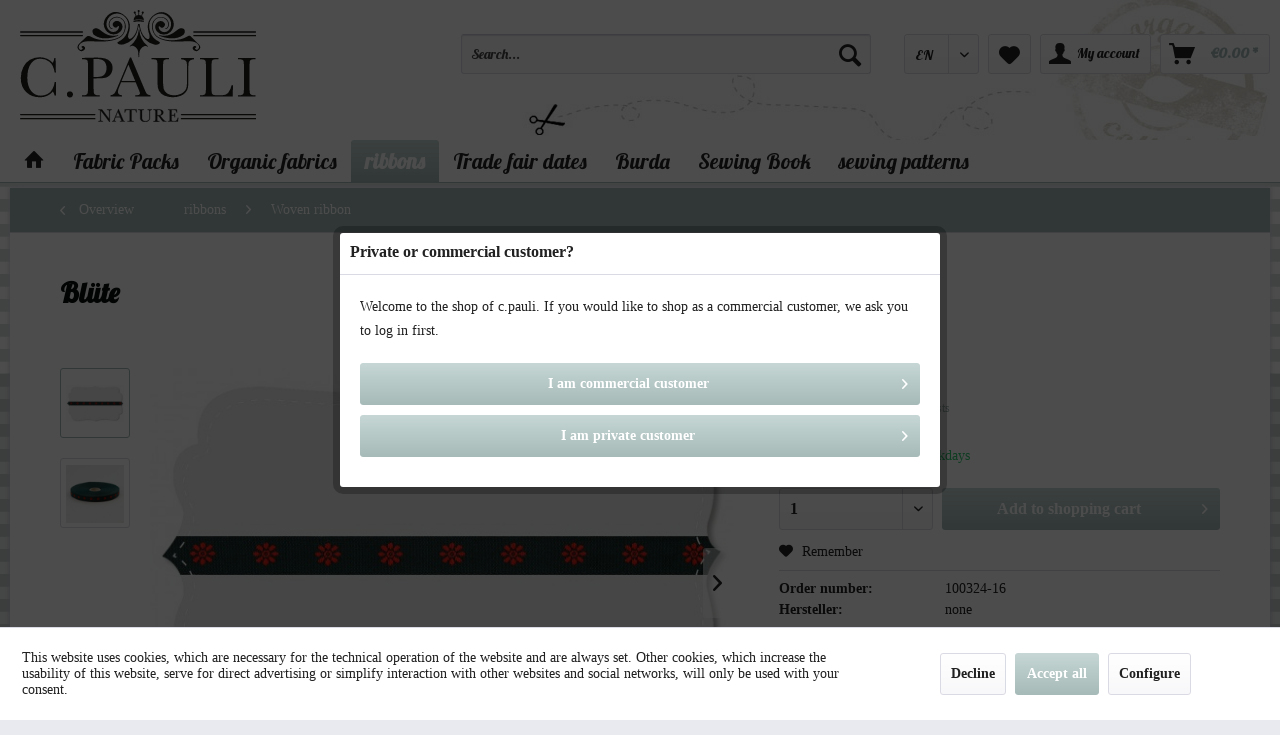

--- FILE ---
content_type: text/html; charset=UTF-8
request_url: https://www.c-pauli.de/shop/en/ribbons/woven-ribbon/5719/bluete
body_size: 19140
content:
<!DOCTYPE html> <html class="no-js" lang="en" itemscope="itemscope" itemtype="https://schema.org/WebPage"> <head> <meta charset="utf-8"> <meta name="author" content="" /> <meta name="robots" content="index,follow" /> <meta name="revisit-after" content="15 days" /> <meta name="keywords" content="" /> <meta name="description" content="Before use Before you attach a ribbon and work with textile items, iron the ribbons using lots of steam until they are hot (see care instructions for…" /> <meta name="google-site-verification" content="1O_vlw8Sy7qYSvQKDljga1PJX497KVkIaIMVOf5dKXE" /> <meta name="p:domain_verify" content="eeed74e5ef3cc3f53e1acb8b35bc05b6"/> <meta property="og:type" content="product" /> <meta property="og:site_name" content="C. Pauli - Öko Stoffe" /> <meta property="og:url" content="https://www.c-pauli.de/shop/en/ribbons/woven-ribbon/5719/bluete" /> <meta property="og:title" content="Blüte" /> <meta property="og:description" content="" /> <meta property="og:image" content="https://www.c-pauli.de/shop/media/image/15/14/g0/100324-16_Bluete_02.jpg" /> <meta property="product:brand" content="none" /> <meta property="product:price" content="2,75" /> <meta property="product:product_link" content="https://www.c-pauli.de/shop/en/ribbons/woven-ribbon/5719/bluete" /> <meta name="twitter:card" content="product" /> <meta name="twitter:site" content="C. Pauli - Öko Stoffe" /> <meta name="twitter:title" content="Blüte" /> <meta name="twitter:description" content="" /> <meta name="twitter:image" content="https://www.c-pauli.de/shop/media/image/15/14/g0/100324-16_Bluete_02.jpg" /> <meta itemprop="copyrightHolder" content="C. Pauli - Öko Stoffe" /> <meta itemprop="copyrightYear" content="2014" /> <meta itemprop="isFamilyFriendly" content="True" /> <meta itemprop="image" content="https://www.c-pauli.de/shop/media/vector/41/d1/fb/logo_c-pauli_svg.svg" /> <meta name="viewport" content="width=device-width, initial-scale=1.0"> <meta name="mobile-web-app-capable" content="yes"> <meta name="apple-mobile-web-app-title" content="C. Pauli - Öko Stoffe"> <meta name="apple-mobile-web-app-capable" content="yes"> <meta name="apple-mobile-web-app-status-bar-style" content="default"> <link rel="alternate" hreflang="de-DE" href="https://www.c-pauli.de/shop/de/baender/webband/5719/bluete" /> <link rel="alternate" hreflang="en-GB" href="https://www.c-pauli.de/shop/en/ribbons/woven-ribbon/5719/bluete" /> <link rel="alternate" hreflang="fr-FR" href="https://www.c-pauli.de/shop/fr/rubans/ruban-tisse/5719/bluete" /> <link rel="alternate" hreflang="it-IT" href="https://www.c-pauli.de/shop/it/nastri/nastro-in-tessuto/5719/bluete" /> <link rel="apple-touch-icon-precomposed" href="/shop/themes/Frontend/Responsive/frontend/_public/src/img/apple-touch-icon-precomposed.png"> <link rel="shortcut icon" href="/shop/themes/Frontend/Responsive/frontend/_public/src/img/favicon.ico"> <meta name="msapplication-navbutton-color" content="#a6bab8" /> <meta name="application-name" content="C. Pauli - Öko Stoffe" /> <meta name="msapplication-starturl" content="https://www.c-pauli.de/shop/en/" /> <meta name="msapplication-window" content="width=1024;height=768" /> <meta name="msapplication-TileImage" content="/shop/themes/Frontend/Responsive/frontend/_public/src/img/win-tile-image.png"> <meta name="msapplication-TileColor" content="#a6bab8"> <meta name="theme-color" content="#a6bab8" /> <link rel="canonical" href="https://www.c-pauli.de/shop/en/ribbons/woven-ribbon/5719/bluete" /> <title itemprop="name"> Blüte | Woven ribbon | ribbons | C. Pauli - Öko Stoffe</title> <link href="/shop/web/cache/1734713844_bf60d1d360bbbfd45887b29c77e0acf2.css" media="all" rel="stylesheet" type="text/css" /> <link href='//fonts.googleapis.com/css?family=Lato' rel='stylesheet' type='text/css'> <link href='//fonts.googleapis.com/css?family=Lobster' rel='stylesheet' type='text/css'> <script async src=https://www.googletagmanager.com/gtag/js?id=G-TR159223V5></script> <script>
window.dataLayer = window.dataLayer || [];
function gtag(){dataLayer.push(arguments);}
gtag('js', new Date());
gtag('config', 'G-TR159223V5');
</script> <script>
!function(f,b,e,v,n,t,s)
{if(f.fbq)return;n=f.fbq=function(){n.callMethod?
n.callMethod.apply(n,arguments):n.queue.push(arguments)};
if(!f._fbq)f._fbq=n;n.push=n;n.loaded=!0;n.version='2.0';
n.queue=[];t=b.createElement(e);t.async=!0;
t.src=v;s=b.getElementsByTagName(e)[0];
s.parentNode.insertBefore(t,s)}(window, document,'script',
'https://connect.facebook.net/en_US/fbevents.js');
fbq('init', '461528372713133');
fbq('track', 'PageView');
</script> <noscript><img height="1" width="1" style="display:none" src="https://www.facebook.com/tr?id=461528372713133&ev=PageView&noscript=1" /></noscript> </head> <body class=" is--ctl-detail is--act-index is--neonunitarticles " > <div class="page-wrap"> <noscript class="noscript-main"> <div class="alert is--warning"> <div class="alert--icon"> <i class="icon--element icon--warning"></i> </div> <div class="alert--content"> To be able to use C.&#x20;Pauli&#x20;-&#x20;&#xD6;ko&#x20;Stoffe in full range, we recommend activating Javascript in your browser. </div> </div> </noscript> <header class="header-main"> <div class="container header--navigation"> <div class="logo-main block-group" role="banner"> <div class="logo--shop block"> <a class="logo--link" href="https://www.c-pauli.de/shop/en/" title="C. Pauli - Öko Stoffe - Switch to homepage"> <picture> <source srcset="https://www.c-pauli.de/shop/media/vector/41/d1/fb/logo_c-pauli_svg.svg" media="(min-width: 78.75em)"> <source srcset="https://www.c-pauli.de/shop/media/vector/41/d1/fb/logo_c-pauli_svg.svg" media="(min-width: 64em)"> <source srcset="https://www.c-pauli.de/shop/media/vector/41/d1/fb/logo_c-pauli_svg.svg" media="(min-width: 48em)"> <img srcset="https://www.c-pauli.de/shop/media/vector/41/d1/fb/logo_c-pauli_svg.svg" alt="C. Pauli - Öko Stoffe - Switch to homepage" /> </picture> </a> </div>  <div class="mobile--menu right"> <a class="entry--trigger btn is--icon-left right" href="#offcanvas--left" data-offcanvas="true" data-offCanvasSelector=".sidebar-main"> <i class="icon--menu"></i> Menu </a> </div> </div> <nav class="shop--navigation block-group"> <ul class="navigation--list block-group" role="menubar"> <li class="navigation--entry entry--search" role="menuitem" data-search="true" aria-haspopup="true" data-minLength="3"> <a class="btn entry--link entry--trigger" href="#show-hide--search" title="Show / close search" aria-label="Show / close search"> <i class="icon--search"></i> <span class="search--display">Search</span> </a> <form action="/shop/en/search" method="get" class="main-search--form"> <input type="search" name="sSearch" aria-label="Search..." class="main-search--field" autocomplete="off" autocapitalize="off" placeholder="Search..." maxlength="30" /> <button type="submit" class="main-search--button" aria-label="Search"> <i class="icon--search"></i> <span class="main-search--text">Search</span> </button> <div class="form--ajax-loader">&nbsp;</div> </form> <div class="main-search--results"></div> </li> <li class="navigation--entry entry--language" role="menuitem"> <div class="top-bar--language entry--link"> <form method="post" class="language--form"> <div class="field--select"> <div class="select-field"> <select name="__shop" class="language--select" data-auto-submit="true"> <option value="1" > DE </option> <option value="2" selected="selected"> EN </option> <option value="3" > FR </option> <option value="4" > IT </option> </select> </div> <input type="hidden" name="__redirect" value="1"> </div> </form> </div> </li> <li class="navigation--entry entry--notepad" role="menuitem"> <a href="https://www.c-pauli.de/shop/en/note" title="Wish list" aria-label="Wish list" class="btn"> <i class="icon--heart"></i> </a> </li> <li class="navigation--entry entry--account" role="menuitem" data-offcanvas="true" data-offCanvasSelector=".account--dropdown-navigation"> <a href="https://www.c-pauli.de/shop/en/account" title="My account" aria-label="My account" class="btn is--icon-left entry--link account--link"> <i class="icon--account"></i> <span class="account--display"> My account </span> </a> </li> <li class="navigation--entry entry--cart" role="menuitem"> <a class="btn is--icon-left cart--link" href="https://www.c-pauli.de/shop/en/checkout/cart" title="Shopping cart" aria-label="Shopping cart"> <span class="cart--display"> Shopping cart </span> <span class="badge is--primary is--minimal cart--quantity is--hidden">0</span> <i class="icon--basket"></i> <span class="cart--amount"> &euro;0.00 * </span> </a> <div class="ajax-loader">&nbsp;</div> </li> </ul> </nav> <div class="container--ajax-cart" data-collapse-cart="true" data-displayMode="offcanvas"></div> </div> </header> <nav class="navigation-main"> <div class="container" data-menu-scroller="true" data-listSelector=".navigation--list.container" data-viewPortSelector=".navigation--list-wrapper"> <div class="navigation--list-wrapper"> <ul class="navigation--list container" role="menubar" itemscope="itemscope" itemtype="https://schema.org/SiteNavigationElement"> <li class="navigation--entry is--home" role="menuitem"> <a class="navigation--link is--first" href="https://www.c-pauli.de/shop/en/" title="" itemprop="url"> <i class="icon--house"></i> </a> </li><li class="navigation--entry" role="menuitem"><a class="navigation--link" href="https://www.c-pauli.de/shop/en/fabric-packs/" title="Fabric Packs" aria-label="Fabric Packs" itemprop="url"><span itemprop="name">Fabric Packs</span></a></li><li class="navigation--entry" role="menuitem"><a class="navigation--link" href="https://www.c-pauli.de/shop/en/organic-fabrics/" title="Organic fabrics" aria-label="Organic fabrics" itemprop="url"><span itemprop="name">Organic fabrics</span></a></li><li class="navigation--entry is--active" role="menuitem"><a class="navigation--link is--active" href="https://www.c-pauli.de/shop/en/ribbons/" title="ribbons" aria-label="ribbons" itemprop="url"><span itemprop="name">ribbons</span></a></li><li class="navigation--entry" role="menuitem"><a class="navigation--link" href="https://www.c-pauli.de/shop/en/trade-fair-dates/" title="Trade fair dates" aria-label="Trade fair dates" itemprop="url"><span itemprop="name">Trade fair dates</span></a></li><li class="navigation--entry" role="menuitem"><a class="navigation--link" href="https://www.c-pauli.de/shop/en/cat/index/sCategory/488" title="Burda " aria-label="Burda " itemprop="url"><span itemprop="name">Burda </span></a></li><li class="navigation--entry" role="menuitem"><a class="navigation--link" href="https://www.c-pauli.de/shop/en/sewing-book/" title="Sewing Book" aria-label="Sewing Book" itemprop="url"><span itemprop="name">Sewing Book</span></a></li><li class="navigation--entry" role="menuitem"><a class="navigation--link" href="https://www.c-pauli.de/shop/en/sewing-patterns/" title="sewing patterns" aria-label="sewing patterns" itemprop="url"><span itemprop="name">sewing patterns</span></a></li> </ul> </div> <div class="advanced-menu" data-advanced-menu="true" data-hoverDelay="250"> <div class="menu--container"> <div class="button-container"> <a href="https://www.c-pauli.de/shop/en/fabric-packs/" class="button--category" aria-label="To category Fabric Packs" title="To category Fabric Packs"> <i class="icon--arrow-right"></i> To category Fabric Packs </a> <span class="button--close"> <i class="icon--cross"></i> </span> </div> <div class="content--wrapper has--content"> <ul class="menu--list menu--level-0 columns--4" style="width: 100%;"> <li class="menu--list-item item--level-0" style="width: 100%"> <a href="https://www.c-pauli.de/shop/en/fabric-packs/wedding-dress/" class="menu--list-item-link" aria-label="Wedding Dress" title="Wedding Dress">Wedding Dress</a> </li> <li class="menu--list-item item--level-0" style="width: 100%"> <a href="https://www.c-pauli.de/shop/en/fabric-packs/sewing-kit-zebrakleid/" class="menu--list-item-link" aria-label="Sewing Kit &quot;Zebrakleid&quot;" title="Sewing Kit &quot;Zebrakleid&quot;">Sewing Kit "Zebrakleid"</a> </li> </ul> </div> </div> <div class="menu--container"> <div class="button-container"> <a href="https://www.c-pauli.de/shop/en/organic-fabrics/" class="button--category" aria-label="To category Organic fabrics" title="To category Organic fabrics"> <i class="icon--arrow-right"></i> To category Organic fabrics </a> <span class="button--close"> <i class="icon--cross"></i> </span> </div> <div class="content--wrapper has--content has--teaser"> <ul class="menu--list menu--level-0 columns--2" style="width: 50%;"> <li class="menu--list-item item--level-0" style="width: 100%"> <a href="https://www.c-pauli.de/shop/en/organic-fabrics/flannel/" class="menu--list-item-link" aria-label="Flannel" title="Flannel">Flannel</a> </li> <li class="menu--list-item item--level-0" style="width: 100%"> <a href="https://www.c-pauli.de/shop/en/organic-fabrics/lyocell-print/" class="menu--list-item-link" aria-label="lyocell print" title="lyocell print">lyocell print</a> </li> <li class="menu--list-item item--level-0" style="width: 100%"> <a href="https://www.c-pauli.de/shop/en/organic-fabrics/french-terry-print/" class="menu--list-item-link" aria-label="French Terry Print" title="French Terry Print">French Terry Print</a> </li> <li class="menu--list-item item--level-0" style="width: 100%"> <a href="https://www.c-pauli.de/shop/en/organic-fabrics/eco-viskose-print/" class="menu--list-item-link" aria-label="eco-Viskose print" title="eco-Viskose print">eco-Viskose print</a> </li> <li class="menu--list-item item--level-0" style="width: 100%"> <a href="https://www.c-pauli.de/shop/en/organic-fabrics/waffle-knit/" class="menu--list-item-link" aria-label="waffle knit" title="waffle knit">waffle knit</a> </li> <li class="menu--list-item item--level-0" style="width: 100%"> <a href="https://www.c-pauli.de/shop/en/organic-fabrics/cordnicky/" class="menu--list-item-link" aria-label="Cordnicky" title="Cordnicky">Cordnicky</a> </li> <li class="menu--list-item item--level-0" style="width: 100%"> <a href="https://www.c-pauli.de/shop/en/organic-fabrics/eco-viskose/" class="menu--list-item-link" aria-label="Eco-Viskose" title="Eco-Viskose">Eco-Viskose</a> </li> <li class="menu--list-item item--level-0" style="width: 100%"> <a href="https://www.c-pauli.de/shop/en/organic-fabrics/supima-cotton/" class="menu--list-item-link" aria-label="Supima Cotton" title="Supima Cotton">Supima Cotton</a> </li> <li class="menu--list-item item--level-0" style="width: 100%"> <a href="https://www.c-pauli.de/shop/en/organic-fabrics/canvas/" class="menu--list-item-link" aria-label="Canvas" title="Canvas">Canvas</a> </li> <li class="menu--list-item item--level-0" style="width: 100%"> <a href="https://www.c-pauli.de/shop/en/organic-fabrics/canvas-print/" class="menu--list-item-link" aria-label="Canvas Print" title="Canvas Print">Canvas Print</a> </li> <li class="menu--list-item item--level-0" style="width: 100%"> <a href="https://www.c-pauli.de/shop/en/organic-fabrics/corduroy/" class="menu--list-item-link" aria-label="Corduroy" title="Corduroy">Corduroy</a> </li> <li class="menu--list-item item--level-0" style="width: 100%"> <a href="https://www.c-pauli.de/shop/en/organic-fabrics/cotton-lawn/" class="menu--list-item-link" aria-label="Cotton Lawn" title="Cotton Lawn">Cotton Lawn</a> </li> <li class="menu--list-item item--level-0" style="width: 100%"> <a href="https://www.c-pauli.de/shop/en/organic-fabrics/cotton-satin-print/" class="menu--list-item-link" aria-label="Cotton Satin Print" title="Cotton Satin Print">Cotton Satin Print</a> </li> <li class="menu--list-item item--level-0" style="width: 100%"> <a href="https://www.c-pauli.de/shop/en/organic-fabrics/cotton-twill/" class="menu--list-item-link" aria-label="Cotton twill" title="Cotton twill">Cotton twill</a> </li> <li class="menu--list-item item--level-0" style="width: 100%"> <a href="https://www.c-pauli.de/shop/en/organic-fabrics/batist-print/" class="menu--list-item-link" aria-label="Batist Print" title="Batist Print">Batist Print</a> </li> <li class="menu--list-item item--level-0" style="width: 100%"> <a href="https://www.c-pauli.de/shop/en/organic-fabrics/fine-poplin/" class="menu--list-item-link" aria-label="Fine poplin" title="Fine poplin">Fine poplin</a> </li> <li class="menu--list-item item--level-0" style="width: 100%"> <a href="https://www.c-pauli.de/shop/en/organic-fabrics/fine-poplin-print/" class="menu--list-item-link" aria-label="Fine poplin Print" title="Fine poplin Print">Fine poplin Print</a> </li> <li class="menu--list-item item--level-0" style="width: 100%"> <a href="https://www.c-pauli.de/shop/en/organic-fabrics/flanell-print/" class="menu--list-item-link" aria-label="Flanell Print" title="Flanell Print">Flanell Print</a> </li> <li class="menu--list-item item--level-0" style="width: 100%"> <a href="https://www.c-pauli.de/shop/en/organic-fabrics/fleece/" class="menu--list-item-link" aria-label="Fleece" title="Fleece">Fleece</a> </li> <li class="menu--list-item item--level-0" style="width: 100%"> <a href="https://www.c-pauli.de/shop/en/organic-fabrics/french-terry/" class="menu--list-item-link" aria-label="French Terry" title="French Terry">French Terry</a> </li> <li class="menu--list-item item--level-0" style="width: 100%"> <a href="https://www.c-pauli.de/shop/en/organic-fabrics/gabardine/" class="menu--list-item-link" aria-label="Gabardine" title="Gabardine">Gabardine</a> </li> <li class="menu--list-item item--level-0" style="width: 100%"> <a href="https://www.c-pauli.de/shop/en/organic-fabrics/gauze/" class="menu--list-item-link" aria-label="Gauze" title="Gauze">Gauze</a> </li> <li class="menu--list-item item--level-0" style="width: 100%"> <a href="https://www.c-pauli.de/shop/en/organic-fabrics/interlock/" class="menu--list-item-link" aria-label="Interlock" title="Interlock">Interlock</a> </li> <li class="menu--list-item item--level-0" style="width: 100%"> <a href="https://www.c-pauli.de/shop/en/organic-fabrics/interlock-print/" class="menu--list-item-link" aria-label="Interlock Print" title="Interlock Print">Interlock Print</a> </li> <li class="menu--list-item item--level-0" style="width: 100%"> <a href="https://www.c-pauli.de/shop/en/organic-fabrics/jeans/" class="menu--list-item-link" aria-label="Jeans" title="Jeans">Jeans</a> </li> <li class="menu--list-item item--level-0" style="width: 100%"> <a href="https://www.c-pauli.de/shop/en/organic-fabrics/jersey/" class="menu--list-item-link" aria-label="Jersey" title="Jersey">Jersey</a> </li> <li class="menu--list-item item--level-0" style="width: 100%"> <a href="https://www.c-pauli.de/shop/en/organic-fabrics/jersey-denim-look/" class="menu--list-item-link" aria-label="Jersey denim look" title="Jersey denim look">Jersey denim look</a> </li> <li class="menu--list-item item--level-0" style="width: 100%"> <a href="https://www.c-pauli.de/shop/en/organic-fabrics/lace-fabrics/" class="menu--list-item-link" aria-label="Lace fabrics" title="Lace fabrics">Lace fabrics</a> </li> <li class="menu--list-item item--level-0" style="width: 100%"> <a href="https://www.c-pauli.de/shop/en/organic-fabrics/laminated-fabrics/" class="menu--list-item-link" aria-label="laminated fabrics" title="laminated fabrics">laminated fabrics</a> </li> <li class="menu--list-item item--level-0" style="width: 100%"> <a href="https://www.c-pauli.de/shop/en/organic-fabrics/linen/" class="menu--list-item-link" aria-label="Linen" title="Linen">Linen</a> </li> <li class="menu--list-item item--level-0" style="width: 100%"> <a href="https://www.c-pauli.de/shop/en/organic-fabrics/lyocell/" class="menu--list-item-link" aria-label="Lyocell" title="Lyocell">Lyocell</a> </li> <li class="menu--list-item item--level-0" style="width: 100%"> <a href="https://www.c-pauli.de/shop/en/organic-fabrics/nicky/" class="menu--list-item-link" aria-label="Nicky" title="Nicky">Nicky</a> </li> <li class="menu--list-item item--level-0" style="width: 100%"> <a href="https://www.c-pauli.de/shop/en/organic-fabrics/peace-silk/" class="menu--list-item-link" aria-label="peace silk" title="peace silk">peace silk</a> </li> <li class="menu--list-item item--level-0" style="width: 100%"> <a href="https://www.c-pauli.de/shop/en/organic-fabrics/plush/" class="menu--list-item-link" aria-label="Plush" title="Plush">Plush</a> </li> <li class="menu--list-item item--level-0" style="width: 100%"> <a href="https://www.c-pauli.de/shop/en/organic-fabrics/popeline-heiq-viroblock/" class="menu--list-item-link" aria-label="Popeline – HeiQ Viroblock" title="Popeline – HeiQ Viroblock">Popeline – HeiQ Viroblock</a> </li> <li class="menu--list-item item--level-0" style="width: 100%"> <a href="https://www.c-pauli.de/shop/en/organic-fabrics/rib-goods-301/" class="menu--list-item-link" aria-label="Rib goods 30/1" title="Rib goods 30/1">Rib goods 30/1</a> </li> <li class="menu--list-item item--level-0" style="width: 100%"> <a href="https://www.c-pauli.de/shop/en/organic-fabrics/shower-proof/" class="menu--list-item-link" aria-label="shower proof" title="shower proof">shower proof</a> </li> <li class="menu--list-item item--level-0" style="width: 100%"> <a href="https://www.c-pauli.de/shop/en/organic-fabrics/single-jersey/" class="menu--list-item-link" aria-label="Single Jersey" title="Single Jersey">Single Jersey</a> </li> <li class="menu--list-item item--level-0" style="width: 100%"> <a href="https://www.c-pauli.de/shop/en/organic-fabrics/single-jersey-print/" class="menu--list-item-link" aria-label="Single Jersey Print" title="Single Jersey Print">Single Jersey Print</a> </li> <li class="menu--list-item item--level-0" style="width: 100%"> <a href="https://www.c-pauli.de/shop/en/organic-fabrics/soft-poplin-print/" class="menu--list-item-link" aria-label="Soft poplin Print" title="Soft poplin Print">Soft poplin Print</a> </li> <li class="menu--list-item item--level-0" style="width: 100%"> <a href="https://www.c-pauli.de/shop/en/organic-fabrics/soft-tulle/" class="menu--list-item-link" aria-label="Soft tulle" title="Soft tulle">Soft tulle</a> </li> <li class="menu--list-item item--level-0" style="width: 100%"> <a href="https://www.c-pauli.de/shop/en/organic-fabrics/sweat/" class="menu--list-item-link" aria-label="Sweat" title="Sweat">Sweat</a> </li> <li class="menu--list-item item--level-0" style="width: 100%"> <a href="https://www.c-pauli.de/shop/en/organic-fabrics/sweat-print/" class="menu--list-item-link" aria-label="Sweat Print" title="Sweat Print">Sweat Print</a> </li> <li class="menu--list-item item--level-0" style="width: 100%"> <a href="https://www.c-pauli.de/shop/en/organic-fabrics/terry/" class="menu--list-item-link" aria-label="Terry" title="Terry">Terry</a> </li> <li class="menu--list-item item--level-0" style="width: 100%"> <a href="https://www.c-pauli.de/shop/en/organic-fabrics/voile/" class="menu--list-item-link" aria-label="Voile" title="Voile">Voile</a> </li> <li class="menu--list-item item--level-0" style="width: 100%"> <a href="https://www.c-pauli.de/shop/en/organic-fabrics/voile-print/" class="menu--list-item-link" aria-label="Voile Print" title="Voile Print">Voile Print</a> </li> <li class="menu--list-item item--level-0" style="width: 100%"> <a href="https://www.c-pauli.de/shop/en/organic-fabrics/wristband-goods/" class="menu--list-item-link" aria-label="Wristband goods" title="Wristband goods">Wristband goods</a> </li> <li class="menu--list-item item--level-0" style="width: 100%"> <a href="https://www.c-pauli.de/shop/en/organic-fabrics/wool/" class="menu--list-item-link" aria-label="Wool" title="Wool">Wool</a> </li> </ul> <div class="menu--delimiter" style="right: 50%;"></div> <div class="menu--teaser" style="width: 50%;"> <a href="https://www.c-pauli.de/shop/en/organic-fabrics/" aria-label="To category Organic fabrics" title="To category Organic fabrics" class="teaser--image" style="background-image: url(https://www.c-pauli.de/shop/media/image/da/87/9b/keyvisual-category-1.jpg);"></a> </div> </div> </div> <div class="menu--container"> <div class="button-container"> <a href="https://www.c-pauli.de/shop/en/ribbons/" class="button--category" aria-label="To category ribbons" title="To category ribbons"> <i class="icon--arrow-right"></i> To category ribbons </a> <span class="button--close"> <i class="icon--cross"></i> </span> </div> <div class="content--wrapper has--content"> <ul class="menu--list menu--level-0 columns--4" style="width: 100%;"> <li class="menu--list-item item--level-0" style="width: 100%"> <a href="https://www.c-pauli.de/shop/en/ribbons/bias-tape/" class="menu--list-item-link" aria-label="bias tape" title="bias tape">bias tape</a> </li> <li class="menu--list-item item--level-0" style="width: 100%"> <a href="https://www.c-pauli.de/shop/en/ribbons/woven-ribbon/" class="menu--list-item-link" aria-label="Woven ribbon" title="Woven ribbon">Woven ribbon</a> </li> <li class="menu--list-item item--level-0" style="width: 100%"> <a href="https://www.c-pauli.de/shop/en/ribbons/ribbons-braids-laces/" class="menu--list-item-link" aria-label="Ribbons, Braids, Laces" title="Ribbons, Braids, Laces">Ribbons, Braids, Laces</a> </li> </ul> </div> </div> <div class="menu--container"> <div class="button-container"> <a href="https://www.c-pauli.de/shop/en/trade-fair-dates/" class="button--category" aria-label="To category Trade fair dates" title="To category Trade fair dates"> <i class="icon--arrow-right"></i> To category Trade fair dates </a> <span class="button--close"> <i class="icon--cross"></i> </span> </div> <div class="content--wrapper has--teaser"> <div class="menu--teaser" style="width: 100%;"> <a href="https://www.c-pauli.de/shop/en/trade-fair-dates/" aria-label="To category Trade fair dates" title="To category Trade fair dates" class="teaser--image" style="background-image: url(https://www.c-pauli.de/shop/media/image/92/0f/27/keyvisual-messetermineuFY0ol6enDRZi.jpg);"></a> <div class="teaser--headline">Trade fair dates</div> <div class="teaser--text"> 02.09.- 03.09.2025 Munich Fabric Start 2025 16.09.- 18.09.2025 Premiere Vision Paris &nbsp; 17.09.- 18.09.2025&nbsp; &nbsp; &nbsp; &nbsp; &nbsp; &nbsp; &nbsp; Berliner Visionen &nbsp; &nbsp; &nbsp;... <a class="teaser--text-link" href="https://www.c-pauli.de/shop/en/trade-fair-dates/" aria-label="learn more" title="learn more"> learn more </a> </div> </div> </div> </div> <div class="menu--container"> <div class="button-container"> <a href="https://www.c-pauli.de/shop/en/cat/index/sCategory/488" class="button--category" aria-label="To category Burda " title="To category Burda "> <i class="icon--arrow-right"></i> To category Burda </a> <span class="button--close"> <i class="icon--cross"></i> </span> </div> <div class="content--wrapper has--content"> <ul class="menu--list menu--level-0 columns--4" style="width: 100%;"> <li class="menu--list-item item--level-0" style="width: 100%"> <a href="https://www.c-pauli.de/shop/en/burda/2022-en/" class="menu--list-item-link" aria-label="2022 EN" title="2022 EN">2022 EN</a> </li> <li class="menu--list-item item--level-0" style="width: 100%"> <a href="https://www.c-pauli.de/shop/en/burda/2023-en/" class="menu--list-item-link" aria-label="2023 EN" title="2023 EN">2023 EN</a> </li> <li class="menu--list-item item--level-0" style="width: 100%"> <a href="https://www.c-pauli.de/shop/en/burda/2024-en/" class="menu--list-item-link" aria-label="2024 EN" title="2024 EN">2024 EN</a> </li> <li class="menu--list-item item--level-0" style="width: 100%"> <a href="https://www.c-pauli.de/shop/en/burda/2025-en/" class="menu--list-item-link" aria-label="2025 EN" title="2025 EN">2025 EN</a> </li> </ul> </div> </div> <div class="menu--container"> <div class="button-container"> <a href="https://www.c-pauli.de/shop/en/sewing-book/" class="button--category" aria-label="To category Sewing Book" title="To category Sewing Book"> <i class="icon--arrow-right"></i> To category Sewing Book </a> <span class="button--close"> <i class="icon--cross"></i> </span> </div> </div> <div class="menu--container"> <div class="button-container"> <a href="https://www.c-pauli.de/shop/en/sewing-patterns/" class="button--category" aria-label="To category sewing patterns" title="To category sewing patterns"> <i class="icon--arrow-right"></i> To category sewing patterns </a> <span class="button--close"> <i class="icon--cross"></i> </span> </div> </div> </div> </div> </nav> <section class="content-main container block-group"> <nav class="content--breadcrumb block"> <a class="breadcrumb--button breadcrumb--link" href="https://www.c-pauli.de/shop/en/ribbons/woven-ribbon/" title="Overview"> <i class="icon--arrow-left"></i> <span class="breadcrumb--title">Overview</span> </a> <ul class="breadcrumb--list" role="menu" itemscope itemtype="https://schema.org/BreadcrumbList"> <li role="menuitem" class="breadcrumb--entry" itemprop="itemListElement" itemscope itemtype="https://schema.org/ListItem"> <a class="breadcrumb--link" href="https://www.c-pauli.de/shop/en/ribbons/" title="ribbons" itemprop="item"> <link itemprop="url" href="https://www.c-pauli.de/shop/en/ribbons/" /> <span class="breadcrumb--title" itemprop="name">ribbons</span> </a> <meta itemprop="position" content="0" /> </li> <li role="none" class="breadcrumb--separator"> <i class="icon--arrow-right"></i> </li> <li role="menuitem" class="breadcrumb--entry is--active" itemprop="itemListElement" itemscope itemtype="https://schema.org/ListItem"> <a class="breadcrumb--link" href="https://www.c-pauli.de/shop/en/ribbons/woven-ribbon/" title="Woven ribbon" itemprop="item"> <link itemprop="url" href="https://www.c-pauli.de/shop/en/ribbons/woven-ribbon/" /> <span class="breadcrumb--title" itemprop="name">Woven ribbon</span> </a> <meta itemprop="position" content="1" /> </li> </ul> </nav> <nav class="product--navigation"> <a href="#" class="navigation--link link--prev"> <div class="link--prev-button"> <span class="link--prev-inner">Zurück</span> </div> <div class="image--wrapper"> <div class="image--container"></div> </div> </a> <a href="#" class="navigation--link link--next"> <div class="link--next-button"> <span class="link--next-inner">Vor</span> </div> <div class="image--wrapper"> <div class="image--container"></div> </div> </a> </nav> <div class="content-main--inner"> <div id='cookie-consent' class='off-canvas is--left block-transition' data-cookie-consent-manager='true'> <div class='cookie-consent--header cookie-consent--close'> Cookie preferences <i class="icon--arrow-right"></i> </div> <div class='cookie-consent--description'> This website uses cookies, which are necessary for the technical operation of the website and are always set. Other cookies, which increase the comfort when using this website, are used for direct advertising or to facilitate interaction with other websites and social networks, are only set with your consent. </div> <div class='cookie-consent--configuration'> <div class='cookie-consent--configuration-header'> <div class='cookie-consent--configuration-header-text'>Configuration</div> </div> <div class='cookie-consent--configuration-main'> <div class='cookie-consent--group'> <input type="hidden" class="cookie-consent--group-name" value="technical" /> <label class="cookie-consent--group-state cookie-consent--state-input cookie-consent--required"> <input type="checkbox" name="technical-state" class="cookie-consent--group-state-input" disabled="disabled" checked="checked"/> <span class="cookie-consent--state-input-element"></span> </label> <div class='cookie-consent--group-title' data-collapse-panel='true' data-contentSiblingSelector=".cookie-consent--group-container"> <div class="cookie-consent--group-title-label cookie-consent--state-label"> Technically required </div> <span class="cookie-consent--group-arrow is-icon--right"> <i class="icon--arrow-right"></i> </span> </div> <div class='cookie-consent--group-container'> <div class='cookie-consent--group-description'> These cookies are necessary for the basic functions of the shop. </div> <div class='cookie-consent--cookies-container'> <div class='cookie-consent--cookie'> <input type="hidden" class="cookie-consent--cookie-name" value="allowCookie" /> <label class="cookie-consent--cookie-state cookie-consent--state-input cookie-consent--required"> <input type="checkbox" name="allowCookie-state" class="cookie-consent--cookie-state-input" disabled="disabled" checked="checked" /> <span class="cookie-consent--state-input-element"></span> </label> <div class='cookie--label cookie-consent--state-label'> "Allow all cookies" cookie </div> </div> <div class='cookie-consent--cookie'> <input type="hidden" class="cookie-consent--cookie-name" value="cookieDeclined" /> <label class="cookie-consent--cookie-state cookie-consent--state-input cookie-consent--required"> <input type="checkbox" name="cookieDeclined-state" class="cookie-consent--cookie-state-input" disabled="disabled" checked="checked" /> <span class="cookie-consent--state-input-element"></span> </label> <div class='cookie--label cookie-consent--state-label'> "Decline all cookies" cookie </div> </div> <div class='cookie-consent--cookie'> <input type="hidden" class="cookie-consent--cookie-name" value="csrf_token" /> <label class="cookie-consent--cookie-state cookie-consent--state-input cookie-consent--required"> <input type="checkbox" name="csrf_token-state" class="cookie-consent--cookie-state-input" disabled="disabled" checked="checked" /> <span class="cookie-consent--state-input-element"></span> </label> <div class='cookie--label cookie-consent--state-label'> CSRF token </div> </div> <div class='cookie-consent--cookie'> <input type="hidden" class="cookie-consent--cookie-name" value="cookiePreferences" /> <label class="cookie-consent--cookie-state cookie-consent--state-input cookie-consent--required"> <input type="checkbox" name="cookiePreferences-state" class="cookie-consent--cookie-state-input" disabled="disabled" checked="checked" /> <span class="cookie-consent--state-input-element"></span> </label> <div class='cookie--label cookie-consent--state-label'> Cookie preferences </div> </div> <div class='cookie-consent--cookie'> <input type="hidden" class="cookie-consent--cookie-name" value="currency" /> <label class="cookie-consent--cookie-state cookie-consent--state-input cookie-consent--required"> <input type="checkbox" name="currency-state" class="cookie-consent--cookie-state-input" disabled="disabled" checked="checked" /> <span class="cookie-consent--state-input-element"></span> </label> <div class='cookie--label cookie-consent--state-label'> Currency change </div> </div> <div class='cookie-consent--cookie'> <input type="hidden" class="cookie-consent--cookie-name" value="nocache" /> <label class="cookie-consent--cookie-state cookie-consent--state-input cookie-consent--required"> <input type="checkbox" name="nocache-state" class="cookie-consent--cookie-state-input" disabled="disabled" checked="checked" /> <span class="cookie-consent--state-input-element"></span> </label> <div class='cookie--label cookie-consent--state-label'> Customer-specific caching </div> </div> <div class='cookie-consent--cookie'> <input type="hidden" class="cookie-consent--cookie-name" value="x-cache-context-hash" /> <label class="cookie-consent--cookie-state cookie-consent--state-input cookie-consent--required"> <input type="checkbox" name="x-cache-context-hash-state" class="cookie-consent--cookie-state-input" disabled="disabled" checked="checked" /> <span class="cookie-consent--state-input-element"></span> </label> <div class='cookie--label cookie-consent--state-label'> Individual prices </div> </div> <div class='cookie-consent--cookie'> <input type="hidden" class="cookie-consent--cookie-name" value="paypal-cookies" /> <label class="cookie-consent--cookie-state cookie-consent--state-input cookie-consent--required"> <input type="checkbox" name="paypal-cookies-state" class="cookie-consent--cookie-state-input" disabled="disabled" checked="checked" /> <span class="cookie-consent--state-input-element"></span> </label> <div class='cookie--label cookie-consent--state-label'> PayPal payments </div> </div> <div class='cookie-consent--cookie'> <input type="hidden" class="cookie-consent--cookie-name" value="shop" /> <label class="cookie-consent--cookie-state cookie-consent--state-input cookie-consent--required"> <input type="checkbox" name="shop-state" class="cookie-consent--cookie-state-input" disabled="disabled" checked="checked" /> <span class="cookie-consent--state-input-element"></span> </label> <div class='cookie--label cookie-consent--state-label'> Selected shop </div> </div> <div class='cookie-consent--cookie'> <input type="hidden" class="cookie-consent--cookie-name" value="session" /> <label class="cookie-consent--cookie-state cookie-consent--state-input cookie-consent--required"> <input type="checkbox" name="session-state" class="cookie-consent--cookie-state-input" disabled="disabled" checked="checked" /> <span class="cookie-consent--state-input-element"></span> </label> <div class='cookie--label cookie-consent--state-label'> Session </div> </div> </div> </div> </div> <div class='cookie-consent--group'> <input type="hidden" class="cookie-consent--group-name" value="comfort" /> <label class="cookie-consent--group-state cookie-consent--state-input"> <input type="checkbox" name="comfort-state" class="cookie-consent--group-state-input"/> <span class="cookie-consent--state-input-element"></span> </label> <div class='cookie-consent--group-title' data-collapse-panel='true' data-contentSiblingSelector=".cookie-consent--group-container"> <div class="cookie-consent--group-title-label cookie-consent--state-label"> Comfort functions </div> <span class="cookie-consent--group-arrow is-icon--right"> <i class="icon--arrow-right"></i> </span> </div> <div class='cookie-consent--group-container'> <div class='cookie-consent--group-description'> These cookies are used to make the shopping experience even more appealing, for example for the recognition of the visitor. </div> <div class='cookie-consent--cookies-container'> <div class='cookie-consent--cookie'> <input type="hidden" class="cookie-consent--cookie-name" value="sUniqueID" /> <label class="cookie-consent--cookie-state cookie-consent--state-input"> <input type="checkbox" name="sUniqueID-state" class="cookie-consent--cookie-state-input" /> <span class="cookie-consent--state-input-element"></span> </label> <div class='cookie--label cookie-consent--state-label'> Note </div> </div> </div> </div> </div> <div class='cookie-consent--group'> <input type="hidden" class="cookie-consent--group-name" value="statistics" /> <label class="cookie-consent--group-state cookie-consent--state-input"> <input type="checkbox" name="statistics-state" class="cookie-consent--group-state-input"/> <span class="cookie-consent--state-input-element"></span> </label> <div class='cookie-consent--group-title' data-collapse-panel='true' data-contentSiblingSelector=".cookie-consent--group-container"> <div class="cookie-consent--group-title-label cookie-consent--state-label"> Statistics & Tracking </div> <span class="cookie-consent--group-arrow is-icon--right"> <i class="icon--arrow-right"></i> </span> </div> <div class='cookie-consent--group-container'> <div class='cookie-consent--cookies-container'> <div class='cookie-consent--cookie'> <input type="hidden" class="cookie-consent--cookie-name" value="partner" /> <label class="cookie-consent--cookie-state cookie-consent--state-input"> <input type="checkbox" name="partner-state" class="cookie-consent--cookie-state-input" /> <span class="cookie-consent--state-input-element"></span> </label> <div class='cookie--label cookie-consent--state-label'> Affiliate program </div> </div> <div class='cookie-consent--cookie'> <input type="hidden" class="cookie-consent--cookie-name" value="_ga" /> <label class="cookie-consent--cookie-state cookie-consent--state-input"> <input type="checkbox" name="_ga-state" class="cookie-consent--cookie-state-input" /> <span class="cookie-consent--state-input-element"></span> </label> <div class='cookie--label cookie-consent--state-label'> Google Analytics </div> </div> <div class='cookie-consent--cookie'> <input type="hidden" class="cookie-consent--cookie-name" value="x-ua-device" /> <label class="cookie-consent--cookie-state cookie-consent--state-input"> <input type="checkbox" name="x-ua-device-state" class="cookie-consent--cookie-state-input" /> <span class="cookie-consent--state-input-element"></span> </label> <div class='cookie--label cookie-consent--state-label'> Track device being used </div> </div> </div> </div> </div> </div> </div> <div class="cookie-consent--save"> <input class="cookie-consent--save-button btn is--primary" type="button" value="Save preferences" /> </div> </div> <aside class="sidebar-main off-canvas"> <div class="navigation--smartphone"> <ul class="navigation--list "> <li class="navigation--entry entry--close-off-canvas"> <a href="#close-categories-menu" title="Close menu" class="navigation--link"> Close menu <i class="icon--arrow-right"></i> </a> </li> </ul> </div> <div class="sidebar--categories-wrapper" data-subcategory-nav="true" data-mainCategoryId="4" data-categoryId="123" data-fetchUrl="/shop/en/widgets/listing/getCategory/categoryId/123"> <div class="categories--headline navigation--headline"> Categories </div> <div class="sidebar--categories-navigation"> <ul class="sidebar--navigation categories--navigation navigation--list is--drop-down is--level0 is--rounded" role="menu"> <li class="navigation--entry has--sub-children" role="menuitem"> <a class="navigation--link link--go-forward" href="https://www.c-pauli.de/shop/en/fabric-packs/" data-categoryId="539" data-fetchUrl="/shop/en/widgets/listing/getCategory/categoryId/539" title="Fabric Packs" > Fabric Packs <span class="is--icon-right"> <i class="icon--arrow-right"></i> </span> </a> </li> <li class="navigation--entry has--sub-children" role="menuitem"> <a class="navigation--link link--go-forward" href="https://www.c-pauli.de/shop/en/organic-fabrics/" data-categoryId="35" data-fetchUrl="/shop/en/widgets/listing/getCategory/categoryId/35" title="Organic fabrics" > Organic fabrics <span class="is--icon-right"> <i class="icon--arrow-right"></i> </span> </a> </li> <li class="navigation--entry is--active has--sub-categories has--sub-children" role="menuitem"> <a class="navigation--link is--active has--sub-categories link--go-forward" href="https://www.c-pauli.de/shop/en/ribbons/" data-categoryId="93" data-fetchUrl="/shop/en/widgets/listing/getCategory/categoryId/93" title="ribbons" > ribbons <span class="is--icon-right"> <i class="icon--arrow-right"></i> </span> </a> <ul class="sidebar--navigation categories--navigation navigation--list is--level1 is--rounded" role="menu"> <li class="navigation--entry" role="menuitem"> <a class="navigation--link" href="https://www.c-pauli.de/shop/en/ribbons/bias-tape/" data-categoryId="224" data-fetchUrl="/shop/en/widgets/listing/getCategory/categoryId/224" title="bias tape" > bias tape </a> </li> <li class="navigation--entry is--active" role="menuitem"> <a class="navigation--link is--active" href="https://www.c-pauli.de/shop/en/ribbons/woven-ribbon/" data-categoryId="123" data-fetchUrl="/shop/en/widgets/listing/getCategory/categoryId/123" title="Woven ribbon" > Woven ribbon </a> </li> <li class="navigation--entry" role="menuitem"> <a class="navigation--link" href="https://www.c-pauli.de/shop/en/ribbons/ribbons-braids-laces/" data-categoryId="229" data-fetchUrl="/shop/en/widgets/listing/getCategory/categoryId/229" title="Ribbons, Braids, Laces" > Ribbons, Braids, Laces </a> </li> </ul> </li> <li class="navigation--entry" role="menuitem"> <a class="navigation--link" href="https://www.c-pauli.de/shop/en/trade-fair-dates/" data-categoryId="41" data-fetchUrl="/shop/en/widgets/listing/getCategory/categoryId/41" title="Trade fair dates" > Trade fair dates </a> </li> <li class="navigation--entry has--sub-children" role="menuitem"> <a class="navigation--link link--go-forward" href="https://www.c-pauli.de/shop/en/cat/index/sCategory/488" data-categoryId="488" data-fetchUrl="/shop/en/widgets/listing/getCategory/categoryId/488" title="Burda " > Burda <span class="is--icon-right"> <i class="icon--arrow-right"></i> </span> </a> </li> <li class="navigation--entry" role="menuitem"> <a class="navigation--link" href="https://www.c-pauli.de/shop/en/sewing-book/" data-categoryId="595" data-fetchUrl="/shop/en/widgets/listing/getCategory/categoryId/595" title="Sewing Book" > Sewing Book </a> </li> <li class="navigation--entry" role="menuitem"> <a class="navigation--link" href="https://www.c-pauli.de/shop/en/sewing-patterns/" data-categoryId="118" data-fetchUrl="/shop/en/widgets/listing/getCategory/categoryId/118" title="sewing patterns" > sewing patterns </a> </li> </ul> </div> <div class="shop-sites--container is--rounded"> <div class="shop-sites--headline navigation--headline"> Information </div> <ul class="shop-sites--navigation sidebar--navigation navigation--list is--drop-down is--level0" role="menu"> <li class="navigation--entry" role="menuitem"> <a class="navigation--link" href="https://www.c-pauli.de/shop/en/impressum" title="Impressum" data-categoryId="3" data-fetchUrl="/shop/en/widgets/listing/getCustomPage/pageId/3" > Impressum </a> </li> <li class="navigation--entry" role="menuitem"> <a class="navigation--link" href="https://www.c-pauli.de/shop/en/kontaktformular" title="Kontakt" data-categoryId="1" data-fetchUrl="/shop/en/widgets/listing/getCustomPage/pageId/1" target="_self"> Kontakt </a> </li> <li class="navigation--entry" role="menuitem"> <a class="navigation--link" href="https://www.c-pauli.de/shop/en/ueber-uns" title="Über uns" data-categoryId="9" data-fetchUrl="/shop/en/widgets/listing/getCustomPage/pageId/9" > Über uns </a> </li> <li class="navigation--entry" role="menuitem"> <a class="navigation--link" href="https://www.c-pauli.de/shop/en/agb/widerruf" title="AGB / Widerruf" data-categoryId="4" data-fetchUrl="/shop/en/widgets/listing/getCustomPage/pageId/4" > AGB / Widerruf </a> </li> </ul> </div> <div class="panel is--rounded paypal--sidebar"> <div class="panel--body is--wide paypal--sidebar-inner"> <div data-paypalUnifiedInstallmentsBanner="true" data-ratio="1x1" data-currency="EUR" > </div> </div> </div> </div> </aside> <div class="content--wrapper"> <div class="content product--details" itemscope itemtype="https://schema.org/Product" data-product-navigation="/shop/en/widgets/listing/productNavigation" data-category-id="123" data-main-ordernumber="100324-16" data-ajax-wishlist="true" data-compare-ajax="true" data-ajax-variants-container="true"> <header class="product--header"> <div class="product--info"> <h1 class="product--title" itemprop="name"> Blüte </h1> <meta itemprop="image" content="https://www.c-pauli.de/shop/media/image/46/8f/e1/100324-16_Bluete_01.jpg"/> </div> </header> <div class="product--detail-upper block-group"> <div class="product--image-container image-slider product--image-zoom" data-image-slider="true" data-image-gallery="true" data-maxZoom="0" data-thumbnails=".image--thumbnails" > <div class="image--thumbnails image-slider--thumbnails"> <div class="image-slider--thumbnails-slide"> <a href="https://www.c-pauli.de/shop/media/image/15/14/g0/100324-16_Bluete_02.jpg" title="Preview: Blüte" class="thumbnail--link is--active"> <img srcset="https://www.c-pauli.de/shop/media/image/bc/0b/b0/100324-16_Bluete_02_300x300.jpg" alt="Preview: Blüte" title="Preview: Blüte" class="thumbnail--image" /> </a> <a href="https://www.c-pauli.de/shop/media/image/46/8f/e1/100324-16_Bluete_01.jpg" title="Preview: Blüte" class="thumbnail--link"> <img srcset="https://www.c-pauli.de/shop/media/image/27/6f/13/100324-16_Bluete_01_300x300.jpg" alt="Preview: Blüte" title="Preview: Blüte" class="thumbnail--image" /> </a> </div> </div> <div class="image-slider--container"> <div class="image-slider--slide"> <div class="image--box image-slider--item"> <span class="image--element" data-img-large="https://www.c-pauli.de/shop/media/image/e4/1a/c7/100324-16_Bluete_02_1280x1280.jpg" data-img-small="https://www.c-pauli.de/shop/media/image/bc/0b/b0/100324-16_Bluete_02_300x300.jpg" data-img-original="https://www.c-pauli.de/shop/media/image/15/14/g0/100324-16_Bluete_02.jpg" data-alt="Blüte"> <span class="image--media"> <img srcset="https://www.c-pauli.de/shop/media/image/9f/d9/6b/100324-16_Bluete_02_600x600.jpg" src="https://www.c-pauli.de/shop/media/image/9f/d9/6b/100324-16_Bluete_02_600x600.jpg" alt="Blüte" itemprop="image" /> </span> </span> </div> <div class="image--box image-slider--item"> <span class="image--element" data-img-large="https://www.c-pauli.de/shop/media/image/6b/02/85/100324-16_Bluete_01_1280x1280.jpg" data-img-small="https://www.c-pauli.de/shop/media/image/27/6f/13/100324-16_Bluete_01_300x300.jpg" data-img-original="https://www.c-pauli.de/shop/media/image/46/8f/e1/100324-16_Bluete_01.jpg" data-alt="Blüte"> <span class="image--media"> <img srcset="https://www.c-pauli.de/shop/media/image/7d/f4/d7/100324-16_Bluete_01_600x600.jpg" alt="Blüte" itemprop="image" /> </span> </span> </div> </div> </div> <div class="image--dots image-slider--dots panel--dot-nav"> <a href="#" class="dot--link">&nbsp;</a> <a href="#" class="dot--link">&nbsp;</a> </div> </div> <div class="product--buybox block"> <meta itemprop="brand" content="none"/> <div itemprop="offers" itemscope itemtype="https://schema.org/Offer" class="buybox--inner"> <meta itemprop="priceCurrency" content="EUR"/> <span itemprop="priceSpecification" itemscope itemtype="https://schema.org/PriceSpecification"> <meta itemprop="valueAddedTaxIncluded" content="true"/> </span> <meta itemprop="url" content="https://www.c-pauli.de/shop/en/ribbons/woven-ribbon/5719/bluete"/> <div class="product--price price--default"> <span class="price--content content--default"> <meta itemprop="price" content="2.75"> &euro;2.75 * </span> </div> <p class="product--tax" data-content="" data-modalbox="true" data-targetSelector="a" data-mode="ajax"> Prices incl. VAT <a title="shipping costs" href="https://www.c-pauli.de/shop/en/shipping-and-terms-and-conditions-of-payment" style="text-decoration:underline">plus shipping costs</a> </p> <div class="product--delivery"> <link itemprop="availability" href="https://schema.org/InStock" /> <p class="delivery--information"> <span class="delivery--text delivery--text-available"> <i class="delivery--status-icon delivery--status-available"></i> Ready to ship today, <br/> Delivery time appr. 1-3 workdays </span> </p> </div> <div class="product--description" itemprop="description"> </div> <div class="product--configurator"> </div> <form name="sAddToBasket" method="post" action="https://www.c-pauli.de/shop/en/checkout/addArticle" class="buybox--form" data-add-article="true" data-eventName="submit" data-showModal="false" data-addArticleUrl="https://www.c-pauli.de/shop/en/checkout/ajaxAddArticleCart"> <input type="hidden" name="sActionIdentifier" value=""/> <input type="hidden" name="sAddAccessories" id="sAddAccessories" value=""/> <input type="hidden" name="sAdd" value="100324-16"/> <div data-paypalUnifiedInstallmentsBanner="true" data-amount="2.75" data-currency="EUR" class="paypal-unified-installments-banner--product-detail"> </div> <div class="buybox--button-container block-group"> <div class="buybox--quantity block"> <div class="select-field"> <select id="sQuantity" name="sQuantity" class="quantity--select"> <option value="1">1</option> <option value="2">2</option> <option value="3">3</option> <option value="4">4</option> <option value="5">5</option> <option value="6">6</option> <option value="7">7</option> <option value="8">8</option> <option value="9">9</option> <option value="10">10</option> <option value="11">11</option> <option value="12">12</option> <option value="13">13</option> <option value="14">14</option> <option value="15">15</option> <option value="16">16</option> <option value="17">17</option> <option value="18">18</option> <option value="19">19</option> <option value="20">20</option> <option value="21">21</option> <option value="22">22</option> <option value="23">23</option> <option value="24">24</option> <option value="25">25</option> <option value="26">26</option> <option value="27">27</option> <option value="28">28</option> <option value="29">29</option> <option value="30">30</option> <option value="31">31</option> <option value="32">32</option> <option value="33">33</option> <option value="34">34</option> <option value="35">35</option> <option value="36">36</option> <option value="37">37</option> <option value="38">38</option> <option value="39">39</option> <option value="40">40</option> <option value="41">41</option> <option value="42">42</option> <option value="43">43</option> <option value="44">44</option> <option value="45">45</option> <option value="46">46</option> <option value="47">47</option> <option value="48">48</option> <option value="49">49</option> <option value="50">50</option> <option value="51">51</option> <option value="52">52</option> <option value="53">53</option> <option value="54">54</option> <option value="55">55</option> <option value="56">56</option> <option value="57">57</option> <option value="58">58</option> <option value="59">59</option> <option value="60">60</option> <option value="61">61</option> <option value="62">62</option> <option value="63">63</option> <option value="64">64</option> <option value="65">65</option> <option value="66">66</option> <option value="67">67</option> <option value="68">68</option> <option value="69">69</option> <option value="70">70</option> <option value="71">71</option> <option value="72">72</option> <option value="73">73</option> <option value="74">74</option> <option value="75">75</option> <option value="76">76</option> <option value="77">77</option> <option value="78">78</option> <option value="79">79</option> <option value="80">80</option> <option value="81">81</option> <option value="82">82</option> <option value="83">83</option> <option value="84">84</option> <option value="85">85</option> <option value="86">86</option> <option value="87">87</option> <option value="88">88</option> <option value="89">89</option> <option value="90">90</option> <option value="91">91</option> <option value="92">92</option> <option value="93">93</option> <option value="94">94</option> <option value="95">95</option> <option value="96">96</option> <option value="97">97</option> <option value="98">98</option> <option value="99">99</option> <option value="100">100</option> <option value="101">101</option> <option value="102">102</option> <option value="103">103</option> <option value="104">104</option> <option value="105">105</option> <option value="106">106</option> <option value="107">107</option> <option value="108">108</option> <option value="109">109</option> <option value="110">110</option> <option value="111">111</option> <option value="112">112</option> <option value="113">113</option> <option value="114">114</option> <option value="115">115</option> <option value="116">116</option> <option value="117">117</option> <option value="118">118</option> <option value="119">119</option> <option value="120">120</option> <option value="121">121</option> <option value="122">122</option> <option value="123">123</option> <option value="124">124</option> <option value="125">125</option> <option value="126">126</option> <option value="127">127</option> <option value="128">128</option> <option value="129">129</option> <option value="130">130</option> <option value="131">131</option> <option value="132">132</option> <option value="133">133</option> <option value="134">134</option> <option value="135">135</option> <option value="136">136</option> <option value="137">137</option> <option value="138">138</option> <option value="139">139</option> <option value="140">140</option> <option value="141">141</option> <option value="142">142</option> <option value="143">143</option> <option value="144">144</option> <option value="145">145</option> <option value="146">146</option> <option value="147">147</option> <option value="148">148</option> <option value="149">149</option> <option value="150">150</option> <option value="151">151</option> <option value="152">152</option> <option value="153">153</option> <option value="154">154</option> <option value="155">155</option> <option value="156">156</option> <option value="157">157</option> <option value="158">158</option> <option value="159">159</option> <option value="160">160</option> <option value="161">161</option> <option value="162">162</option> <option value="163">163</option> <option value="164">164</option> <option value="165">165</option> <option value="166">166</option> <option value="167">167</option> <option value="168">168</option> <option value="169">169</option> <option value="170">170</option> <option value="171">171</option> <option value="172">172</option> <option value="173">173</option> <option value="174">174</option> <option value="175">175</option> <option value="176">176</option> <option value="177">177</option> <option value="178">178</option> <option value="179">179</option> <option value="180">180</option> <option value="181">181</option> <option value="182">182</option> <option value="183">183</option> <option value="184">184</option> <option value="185">185</option> <option value="186">186</option> <option value="187">187</option> <option value="188">188</option> <option value="189">189</option> <option value="190">190</option> <option value="191">191</option> <option value="192">192</option> <option value="193">193</option> <option value="194">194</option> <option value="195">195</option> <option value="196">196</option> <option value="197">197</option> <option value="198">198</option> <option value="199">199</option> <option value="200">200</option> <option value="201">201</option> <option value="202">202</option> <option value="203">203</option> <option value="204">204</option> <option value="205">205</option> <option value="206">206</option> <option value="207">207</option> <option value="208">208</option> <option value="209">209</option> <option value="210">210</option> <option value="211">211</option> <option value="212">212</option> <option value="213">213</option> <option value="214">214</option> <option value="215">215</option> <option value="216">216</option> <option value="217">217</option> <option value="218">218</option> <option value="219">219</option> <option value="220">220</option> <option value="221">221</option> <option value="222">222</option> <option value="223">223</option> <option value="224">224</option> <option value="225">225</option> <option value="226">226</option> <option value="227">227</option> <option value="228">228</option> <option value="229">229</option> <option value="230">230</option> <option value="231">231</option> <option value="232">232</option> <option value="233">233</option> <option value="234">234</option> <option value="235">235</option> <option value="236">236</option> <option value="237">237</option> <option value="238">238</option> <option value="239">239</option> <option value="240">240</option> <option value="241">241</option> <option value="242">242</option> <option value="243">243</option> <option value="244">244</option> <option value="245">245</option> <option value="246">246</option> <option value="247">247</option> <option value="248">248</option> <option value="249">249</option> <option value="250">250</option> <option value="251">251</option> <option value="252">252</option> <option value="253">253</option> <option value="254">254</option> <option value="255">255</option> <option value="256">256</option> <option value="257">257</option> <option value="258">258</option> <option value="259">259</option> <option value="260">260</option> <option value="261">261</option> <option value="262">262</option> <option value="263">263</option> <option value="264">264</option> <option value="265">265</option> <option value="266">266</option> <option value="267">267</option> <option value="268">268</option> <option value="269">269</option> <option value="270">270</option> <option value="271">271</option> <option value="272">272</option> <option value="273">273</option> <option value="274">274</option> <option value="275">275</option> <option value="276">276</option> <option value="277">277</option> <option value="278">278</option> <option value="279">279</option> <option value="280">280</option> <option value="281">281</option> <option value="282">282</option> <option value="283">283</option> <option value="284">284</option> <option value="285">285</option> <option value="286">286</option> <option value="287">287</option> <option value="288">288</option> <option value="289">289</option> <option value="290">290</option> <option value="291">291</option> <option value="292">292</option> <option value="293">293</option> <option value="294">294</option> <option value="295">295</option> <option value="296">296</option> <option value="297">297</option> <option value="298">298</option> <option value="299">299</option> <option value="300">300</option> <option value="301">301</option> <option value="302">302</option> <option value="303">303</option> <option value="304">304</option> <option value="305">305</option> <option value="306">306</option> <option value="307">307</option> <option value="308">308</option> <option value="309">309</option> <option value="310">310</option> <option value="311">311</option> <option value="312">312</option> <option value="313">313</option> <option value="314">314</option> <option value="315">315</option> <option value="316">316</option> <option value="317">317</option> <option value="318">318</option> <option value="319">319</option> <option value="320">320</option> <option value="321">321</option> <option value="322">322</option> <option value="323">323</option> <option value="324">324</option> <option value="325">325</option> <option value="326">326</option> <option value="327">327</option> <option value="328">328</option> <option value="329">329</option> <option value="330">330</option> <option value="331">331</option> <option value="332">332</option> <option value="333">333</option> <option value="334">334</option> <option value="335">335</option> <option value="336">336</option> <option value="337">337</option> <option value="338">338</option> <option value="339">339</option> <option value="340">340</option> <option value="341">341</option> <option value="342">342</option> <option value="343">343</option> <option value="344">344</option> <option value="345">345</option> <option value="346">346</option> <option value="347">347</option> <option value="348">348</option> <option value="349">349</option> <option value="350">350</option> <option value="351">351</option> <option value="352">352</option> <option value="353">353</option> <option value="354">354</option> <option value="355">355</option> <option value="356">356</option> <option value="357">357</option> <option value="358">358</option> <option value="359">359</option> <option value="360">360</option> <option value="361">361</option> <option value="362">362</option> <option value="363">363</option> <option value="364">364</option> <option value="365">365</option> <option value="366">366</option> <option value="367">367</option> <option value="368">368</option> <option value="369">369</option> <option value="370">370</option> <option value="371">371</option> <option value="372">372</option> <option value="373">373</option> <option value="374">374</option> <option value="375">375</option> <option value="376">376</option> <option value="377">377</option> <option value="378">378</option> <option value="379">379</option> <option value="380">380</option> <option value="381">381</option> <option value="382">382</option> <option value="383">383</option> <option value="384">384</option> <option value="385">385</option> <option value="386">386</option> <option value="387">387</option> <option value="388">388</option> <option value="389">389</option> <option value="390">390</option> <option value="391">391</option> <option value="392">392</option> <option value="393">393</option> <option value="394">394</option> <option value="395">395</option> <option value="396">396</option> <option value="397">397</option> <option value="398">398</option> <option value="399">399</option> <option value="400">400</option> <option value="401">401</option> <option value="402">402</option> <option value="403">403</option> <option value="404">404</option> <option value="405">405</option> <option value="406">406</option> <option value="407">407</option> <option value="408">408</option> <option value="409">409</option> <option value="410">410</option> <option value="411">411</option> <option value="412">412</option> <option value="413">413</option> <option value="414">414</option> <option value="415">415</option> <option value="416">416</option> <option value="417">417</option> <option value="418">418</option> <option value="419">419</option> <option value="420">420</option> <option value="421">421</option> <option value="422">422</option> <option value="423">423</option> <option value="424">424</option> <option value="425">425</option> <option value="426">426</option> <option value="427">427</option> <option value="428">428</option> <option value="429">429</option> <option value="430">430</option> <option value="431">431</option> <option value="432">432</option> <option value="433">433</option> <option value="434">434</option> <option value="435">435</option> <option value="436">436</option> <option value="437">437</option> <option value="438">438</option> <option value="439">439</option> <option value="440">440</option> <option value="441">441</option> <option value="442">442</option> <option value="443">443</option> <option value="444">444</option> <option value="445">445</option> <option value="446">446</option> <option value="447">447</option> <option value="448">448</option> <option value="449">449</option> <option value="450">450</option> <option value="451">451</option> <option value="452">452</option> <option value="453">453</option> <option value="454">454</option> <option value="455">455</option> <option value="456">456</option> <option value="457">457</option> <option value="458">458</option> <option value="459">459</option> <option value="460">460</option> <option value="461">461</option> <option value="462">462</option> <option value="463">463</option> <option value="464">464</option> <option value="465">465</option> <option value="466">466</option> <option value="467">467</option> <option value="468">468</option> <option value="469">469</option> <option value="470">470</option> <option value="471">471</option> <option value="472">472</option> <option value="473">473</option> <option value="474">474</option> <option value="475">475</option> <option value="476">476</option> <option value="477">477</option> <option value="478">478</option> <option value="479">479</option> <option value="480">480</option> <option value="481">481</option> <option value="482">482</option> <option value="483">483</option> <option value="484">484</option> <option value="485">485</option> <option value="486">486</option> <option value="487">487</option> <option value="488">488</option> <option value="489">489</option> <option value="490">490</option> <option value="491">491</option> <option value="492">492</option> <option value="493">493</option> <option value="494">494</option> <option value="495">495</option> <option value="496">496</option> <option value="497">497</option> <option value="498">498</option> <option value="499">499</option> <option value="500">500</option> <option value="501">501</option> <option value="502">502</option> <option value="503">503</option> <option value="504">504</option> <option value="505">505</option> <option value="506">506</option> <option value="507">507</option> <option value="508">508</option> <option value="509">509</option> <option value="510">510</option> <option value="511">511</option> <option value="512">512</option> <option value="513">513</option> <option value="514">514</option> <option value="515">515</option> <option value="516">516</option> <option value="517">517</option> <option value="518">518</option> <option value="519">519</option> <option value="520">520</option> <option value="521">521</option> <option value="522">522</option> <option value="523">523</option> <option value="524">524</option> <option value="525">525</option> <option value="526">526</option> <option value="527">527</option> <option value="528">528</option> <option value="529">529</option> <option value="530">530</option> <option value="531">531</option> <option value="532">532</option> <option value="533">533</option> <option value="534">534</option> <option value="535">535</option> <option value="536">536</option> <option value="537">537</option> <option value="538">538</option> <option value="539">539</option> <option value="540">540</option> <option value="541">541</option> <option value="542">542</option> <option value="543">543</option> <option value="544">544</option> <option value="545">545</option> <option value="546">546</option> <option value="547">547</option> <option value="548">548</option> <option value="549">549</option> <option value="550">550</option> <option value="551">551</option> <option value="552">552</option> <option value="553">553</option> <option value="554">554</option> <option value="555">555</option> <option value="556">556</option> <option value="557">557</option> <option value="558">558</option> <option value="559">559</option> <option value="560">560</option> <option value="561">561</option> <option value="562">562</option> <option value="563">563</option> <option value="564">564</option> <option value="565">565</option> <option value="566">566</option> <option value="567">567</option> <option value="568">568</option> <option value="569">569</option> <option value="570">570</option> <option value="571">571</option> <option value="572">572</option> <option value="573">573</option> <option value="574">574</option> <option value="575">575</option> <option value="576">576</option> <option value="577">577</option> <option value="578">578</option> <option value="579">579</option> <option value="580">580</option> <option value="581">581</option> <option value="582">582</option> <option value="583">583</option> <option value="584">584</option> <option value="585">585</option> <option value="586">586</option> <option value="587">587</option> <option value="588">588</option> <option value="589">589</option> <option value="590">590</option> <option value="591">591</option> <option value="592">592</option> <option value="593">593</option> <option value="594">594</option> <option value="595">595</option> <option value="596">596</option> <option value="597">597</option> <option value="598">598</option> <option value="599">599</option> <option value="600">600</option> <option value="601">601</option> <option value="602">602</option> <option value="603">603</option> <option value="604">604</option> <option value="605">605</option> <option value="606">606</option> <option value="607">607</option> <option value="608">608</option> <option value="609">609</option> <option value="610">610</option> <option value="611">611</option> <option value="612">612</option> <option value="613">613</option> <option value="614">614</option> <option value="615">615</option> <option value="616">616</option> <option value="617">617</option> <option value="618">618</option> <option value="619">619</option> <option value="620">620</option> <option value="621">621</option> <option value="622">622</option> <option value="623">623</option> <option value="624">624</option> <option value="625">625</option> <option value="626">626</option> <option value="627">627</option> <option value="628">628</option> <option value="629">629</option> <option value="630">630</option> <option value="631">631</option> <option value="632">632</option> <option value="633">633</option> <option value="634">634</option> <option value="635">635</option> <option value="636">636</option> <option value="637">637</option> <option value="638">638</option> <option value="639">639</option> <option value="640">640</option> <option value="641">641</option> <option value="642">642</option> <option value="643">643</option> <option value="644">644</option> <option value="645">645</option> <option value="646">646</option> <option value="647">647</option> <option value="648">648</option> <option value="649">649</option> <option value="650">650</option> <option value="651">651</option> <option value="652">652</option> <option value="653">653</option> <option value="654">654</option> <option value="655">655</option> <option value="656">656</option> <option value="657">657</option> <option value="658">658</option> <option value="659">659</option> <option value="660">660</option> <option value="661">661</option> <option value="662">662</option> <option value="663">663</option> <option value="664">664</option> <option value="665">665</option> <option value="666">666</option> <option value="667">667</option> <option value="668">668</option> <option value="669">669</option> <option value="670">670</option> <option value="671">671</option> <option value="672">672</option> <option value="673">673</option> <option value="674">674</option> <option value="675">675</option> <option value="676">676</option> <option value="677">677</option> <option value="678">678</option> <option value="679">679</option> <option value="680">680</option> <option value="681">681</option> <option value="682">682</option> <option value="683">683</option> <option value="684">684</option> <option value="685">685</option> <option value="686">686</option> <option value="687">687</option> <option value="688">688</option> <option value="689">689</option> <option value="690">690</option> <option value="691">691</option> <option value="692">692</option> <option value="693">693</option> <option value="694">694</option> <option value="695">695</option> <option value="696">696</option> <option value="697">697</option> <option value="698">698</option> <option value="699">699</option> <option value="700">700</option> <option value="701">701</option> <option value="702">702</option> <option value="703">703</option> <option value="704">704</option> <option value="705">705</option> <option value="706">706</option> <option value="707">707</option> <option value="708">708</option> <option value="709">709</option> <option value="710">710</option> <option value="711">711</option> <option value="712">712</option> <option value="713">713</option> <option value="714">714</option> <option value="715">715</option> <option value="716">716</option> <option value="717">717</option> <option value="718">718</option> <option value="719">719</option> <option value="720">720</option> <option value="721">721</option> <option value="722">722</option> <option value="723">723</option> <option value="724">724</option> <option value="725">725</option> <option value="726">726</option> <option value="727">727</option> <option value="728">728</option> <option value="729">729</option> <option value="730">730</option> <option value="731">731</option> <option value="732">732</option> <option value="733">733</option> <option value="734">734</option> <option value="735">735</option> <option value="736">736</option> <option value="737">737</option> <option value="738">738</option> <option value="739">739</option> <option value="740">740</option> <option value="741">741</option> <option value="742">742</option> <option value="743">743</option> <option value="744">744</option> <option value="745">745</option> <option value="746">746</option> <option value="747">747</option> <option value="748">748</option> <option value="749">749</option> <option value="750">750</option> <option value="751">751</option> <option value="752">752</option> <option value="753">753</option> <option value="754">754</option> <option value="755">755</option> <option value="756">756</option> <option value="757">757</option> <option value="758">758</option> <option value="759">759</option> <option value="760">760</option> <option value="761">761</option> <option value="762">762</option> <option value="763">763</option> <option value="764">764</option> <option value="765">765</option> <option value="766">766</option> <option value="767">767</option> <option value="768">768</option> <option value="769">769</option> <option value="770">770</option> <option value="771">771</option> <option value="772">772</option> <option value="773">773</option> <option value="774">774</option> <option value="775">775</option> <option value="776">776</option> <option value="777">777</option> <option value="778">778</option> <option value="779">779</option> <option value="780">780</option> <option value="781">781</option> <option value="782">782</option> <option value="783">783</option> <option value="784">784</option> <option value="785">785</option> <option value="786">786</option> <option value="787">787</option> <option value="788">788</option> <option value="789">789</option> <option value="790">790</option> <option value="791">791</option> <option value="792">792</option> <option value="793">793</option> <option value="794">794</option> <option value="795">795</option> <option value="796">796</option> <option value="797">797</option> <option value="798">798</option> <option value="799">799</option> <option value="800">800</option> <option value="801">801</option> <option value="802">802</option> <option value="803">803</option> <option value="804">804</option> <option value="805">805</option> <option value="806">806</option> <option value="807">807</option> <option value="808">808</option> <option value="809">809</option> <option value="810">810</option> <option value="811">811</option> <option value="812">812</option> <option value="813">813</option> <option value="814">814</option> <option value="815">815</option> <option value="816">816</option> <option value="817">817</option> <option value="818">818</option> <option value="819">819</option> <option value="820">820</option> <option value="821">821</option> <option value="822">822</option> <option value="823">823</option> <option value="824">824</option> <option value="825">825</option> <option value="826">826</option> <option value="827">827</option> <option value="828">828</option> <option value="829">829</option> <option value="830">830</option> <option value="831">831</option> <option value="832">832</option> <option value="833">833</option> <option value="834">834</option> <option value="835">835</option> <option value="836">836</option> <option value="837">837</option> <option value="838">838</option> <option value="839">839</option> <option value="840">840</option> <option value="841">841</option> <option value="842">842</option> <option value="843">843</option> <option value="844">844</option> <option value="845">845</option> <option value="846">846</option> <option value="847">847</option> <option value="848">848</option> <option value="849">849</option> <option value="850">850</option> <option value="851">851</option> <option value="852">852</option> <option value="853">853</option> <option value="854">854</option> <option value="855">855</option> <option value="856">856</option> <option value="857">857</option> <option value="858">858</option> <option value="859">859</option> <option value="860">860</option> <option value="861">861</option> <option value="862">862</option> <option value="863">863</option> <option value="864">864</option> <option value="865">865</option> <option value="866">866</option> <option value="867">867</option> <option value="868">868</option> <option value="869">869</option> <option value="870">870</option> <option value="871">871</option> <option value="872">872</option> <option value="873">873</option> <option value="874">874</option> <option value="875">875</option> <option value="876">876</option> <option value="877">877</option> <option value="878">878</option> <option value="879">879</option> <option value="880">880</option> <option value="881">881</option> <option value="882">882</option> <option value="883">883</option> <option value="884">884</option> <option value="885">885</option> <option value="886">886</option> <option value="887">887</option> <option value="888">888</option> <option value="889">889</option> <option value="890">890</option> <option value="891">891</option> <option value="892">892</option> <option value="893">893</option> <option value="894">894</option> <option value="895">895</option> <option value="896">896</option> <option value="897">897</option> <option value="898">898</option> <option value="899">899</option> <option value="900">900</option> <option value="901">901</option> <option value="902">902</option> <option value="903">903</option> <option value="904">904</option> <option value="905">905</option> <option value="906">906</option> <option value="907">907</option> <option value="908">908</option> <option value="909">909</option> <option value="910">910</option> <option value="911">911</option> <option value="912">912</option> <option value="913">913</option> <option value="914">914</option> <option value="915">915</option> <option value="916">916</option> <option value="917">917</option> <option value="918">918</option> <option value="919">919</option> <option value="920">920</option> <option value="921">921</option> <option value="922">922</option> <option value="923">923</option> <option value="924">924</option> <option value="925">925</option> <option value="926">926</option> <option value="927">927</option> <option value="928">928</option> <option value="929">929</option> <option value="930">930</option> <option value="931">931</option> <option value="932">932</option> <option value="933">933</option> <option value="934">934</option> <option value="935">935</option> <option value="936">936</option> <option value="937">937</option> <option value="938">938</option> <option value="939">939</option> <option value="940">940</option> <option value="941">941</option> <option value="942">942</option> <option value="943">943</option> <option value="944">944</option> <option value="945">945</option> <option value="946">946</option> <option value="947">947</option> <option value="948">948</option> <option value="949">949</option> <option value="950">950</option> <option value="951">951</option> <option value="952">952</option> <option value="953">953</option> <option value="954">954</option> <option value="955">955</option> <option value="956">956</option> <option value="957">957</option> <option value="958">958</option> <option value="959">959</option> <option value="960">960</option> <option value="961">961</option> <option value="962">962</option> <option value="963">963</option> <option value="964">964</option> <option value="965">965</option> <option value="966">966</option> <option value="967">967</option> <option value="968">968</option> <option value="969">969</option> <option value="970">970</option> <option value="971">971</option> <option value="972">972</option> <option value="973">973</option> <option value="974">974</option> <option value="975">975</option> <option value="976">976</option> <option value="977">977</option> <option value="978">978</option> <option value="979">979</option> <option value="980">980</option> <option value="981">981</option> <option value="982">982</option> <option value="983">983</option> <option value="984">984</option> <option value="985">985</option> <option value="986">986</option> <option value="987">987</option> <option value="988">988</option> <option value="989">989</option> <option value="990">990</option> <option value="991">991</option> <option value="992">992</option> <option value="993">993</option> <option value="994">994</option> <option value="995">995</option> <option value="996">996</option> <option value="997">997</option> <option value="998">998</option> <option value="999">999</option> </select> </div> </div> <button class="buybox--button block btn is--primary is--icon-right is--center is--large" name="Add to shopping cart"> <span class="buy-btn--cart-add">Add to</span> <span class="buy-btn--cart-text">shopping cart</span> <i class="icon--arrow-right"></i> </button> </div> </form> <nav class="product--actions"> <form action="https://www.c-pauli.de/shop/en/note/add/ordernumber/100324-16" method="post" class="action--form"> <button type="submit" class="action--link link--notepad" title="Add to wish list" data-ajaxUrl="https://www.c-pauli.de/shop/en/note/ajaxAdd/ordernumber/100324-16" data-text="Saved"> <i class="icon--heart"></i> <span class="action--text">Remember</span> </button> </form> </nav> </div> <ul class="product--base-info list--unstyled"> <li class="base-info--entry entry--sku"> <strong class="entry--label"> Order number: </strong> <meta itemprop="productID" content="6747"/> <span class="entry--content" itemprop="sku"> 100324-16 </span> </li> <li class="base-info--entry entry--supplier"> <strong class="entry--label"> Hersteller: </strong> <span class="entry--content" itemprop="sku"> none </span> </li> </ul> </div> </div> <div class="tab-menu--product"> <div class="tab--navigation"> <a href="#" class="tab--link" title="Description" data-tabName="description">Description</a> </div> <div class="tab--container-list"> <div class="tab--container"> <div class="tab--header"> <a href="#" class="tab--title" title="Description">Description</a> </div> <div class="tab--preview"> <a href="#" class="tab--link" title=" more"> more</a> </div> <div class="tab--content"> <div class="buttons--off-canvas"> <a href="#" title="Close menu" class="close--off-canvas"> <i class="icon--arrow-left"></i> Close menu </a> </div> <div class="content--description"> <div class="product--properties panel has--border"> <table class="product--properties-table"> <tr class="product--properties-row"> <td class="product--properties-label is--bold">Description:</td> <td class="product--properties-value">Before use Before you attach a ribbon and work with textile items, iron the ribbons using lots of steam until they are hot (see care instructions for temperatures). The ribbons will no longer shrink and can be used successfully. </td> </tr> <tr class="product--properties-row"> <td class="product--properties-label is--bold">Color:</td> <td class="product--properties-value">green, red</td> </tr> <tr class="product--properties-row"> <td class="product--properties-label is--bold">Motive:</td> <td class="product--properties-value">Blüten, flowers</td> </tr> <tr class="product--properties-row"> <td class="product--properties-label is--bold">Material:</td> <td class="product--properties-value">90% cotton (weft), 10% Polyester (warp)</td> </tr> <tr class="product--properties-row"> <td class="product--properties-label is--bold">Width:</td> <td class="product--properties-value">10mm</td> </tr> <tr class="product--properties-row"> <td class="product--properties-label is--bold">Care instructions:</td> <td class="product--properties-value">Washing and care<br /> The ribbons are machine washable up to 60°C as long as no lurex, viscose or other novelty threads are used. All other ribbons (with lurex, viscose and other novelty threads) are machine washable up to 30°C.<br /> <br /> Drying<br /> We do not recommend putting the ribbons in a clothes dryer.<br /> <br /> Ironing<br /> The ribbons can be ironed on Setting 2 or 3 as long as no lurex, viscose or other novelty threads are used. All other ribbons (with lurex, viscose and other novelty threads) should be ironed on Setting 1-2.<br /> </td> </tr> <tr class="product--properties-row"> <td class="product--properties-label is--bold">Rapport:</td> <td class="product--properties-value">12mm</td> </tr> </table> </div> </div> </div> </div> </div> </div> <div class="codiverse-pauli-upselling premium-product panel has--border is--rounded position-"> <div class="panel--title is--underline product-slider--title"> Combination examples </div> <div class="product-slider product-slider--content" data-product-slider="true"> <div class="product-slider--container"> <div class="product-slider--item"> <div class="product-slider--item-inner"> <div class="product--box box--slider" data-page-index="" data-ordernumber="SW10098" data-category-id="123"> <div class="box--content is--rounded"> <div class="product--badges"> </div> <div class="product--info"> <a href="https://www.c-pauli.de/shop/en/ribbons/woven-ribbon/8887/ethno-blau" title="Ethno blau" class="product--image" > <span class="image--element"> <span class="image--media"> <img srcset="https://www.c-pauli.de/shop/media/image/49/b4/ce/100537-3_Ethno_2_01_300x300.jpg" alt="Ethno blau" data-extension="jpg" title="Ethno blau" /> </span> </span> </a> <a href="https://www.c-pauli.de/shop/en/ribbons/woven-ribbon/8887/ethno-blau" class="product--title" title="Ethno blau"> Ethno blau </a> <div class="product--price-info"> <div class="price--unit" title="Content"> </div> <div class="product--price"> <span class="price--default is--nowrap"> &euro;9.02 * </span> </div> </div> </div> </div> </div> </div> </div> <div class="product-slider--item"> <div class="product-slider--item-inner"> <div class="product--box box--slider" data-page-index="" data-ordernumber="SW10142" data-category-id="123"> <div class="box--content is--rounded"> <div class="product--badges"> </div> <div class="product--info"> <a href="https://www.c-pauli.de/shop/en/detail/index/sArticle/8931" title="Heckenrose" class="product--image" > <span class="image--element"> <span class="image--media"> <img srcset="https://www.c-pauli.de/shop/media/image/ba/f4/51/100361-50_Heckenrose_02_300x300.jpg" alt="Heckenrose" data-extension="jpg" title="Heckenrose" /> </span> </span> </a> <a href="https://www.c-pauli.de/shop/en/detail/index/sArticle/8931" class="product--title" title="Heckenrose"> Heckenrose </a> <div class="product--price-info"> <div class="price--unit" title="Content"> </div> <div class="product--price"> <span class="price--default is--nowrap"> &euro;11.55 * </span> </div> </div> </div> </div> </div> </div> </div> <div class="product-slider--item"> <div class="product-slider--item-inner"> <div class="product--box box--slider" data-page-index="" data-ordernumber="100321-25" data-category-id="123"> <div class="box--content is--rounded"> <div class="product--badges"> </div> <div class="product--info"> <a href="https://www.c-pauli.de/shop/en/ribbons/woven-ribbon/1628/vergissmeinnicht-bluete" title="Vergissmeinnicht Blüte" class="product--image" > <span class="image--element"> <span class="image--media"> <img srcset="https://www.c-pauli.de/shop/media/image/da/9e/f8/webband_100321_25_form_300x300.jpg" alt="Vergissmeinnicht Blüte" data-extension="jpg" title="Vergissmeinnicht Blüte" /> </span> </span> </a> <a href="https://www.c-pauli.de/shop/en/ribbons/woven-ribbon/1628/vergissmeinnicht-bluete" class="product--title" title="Vergissmeinnicht Blüte"> Vergissmeinnicht Blüte </a> <div class="product--price-info"> <div class="price--unit" title="Content"> </div> <div class="product--price"> <span class="price--default is--nowrap"> &euro;2.75 * </span> </div> </div> </div> </div> </div> </div> </div> <div class="product-slider--item"> <div class="product-slider--item-inner"> <div class="product--box box--slider" data-page-index="" data-ordernumber="100170-02" data-category-id="123"> <div class="box--content is--rounded"> <div class="product--badges"> </div> <div class="product--info"> <a href="https://www.c-pauli.de/shop/en/ribbons/woven-ribbon/1630/altes-roeschen" title="Altes Röschen" class="product--image" > <span class="image--element"> <span class="image--media"> <img srcset="https://www.c-pauli.de/shop/media/image/4d/30/c2/100170-02_Altes_Roeschen_02_300x300.jpg" alt="Altes Röschen" data-extension="jpg" title="Altes Röschen" /> </span> </span> </a> <a href="https://www.c-pauli.de/shop/en/ribbons/woven-ribbon/1630/altes-roeschen" class="product--title" title="Altes Röschen"> Altes Röschen </a> <div class="product--price-info"> <div class="price--unit" title="Content"> </div> <div class="product--price"> <span class="price--default is--nowrap"> &euro;3.85 * </span> </div> </div> </div> </div> </div> </div> </div> <div class="product-slider--item"> <div class="product-slider--item-inner"> <div class="product--box box--slider" data-page-index="" data-ordernumber="100319-04" data-category-id="123"> <div class="box--content is--rounded"> <div class="product--badges"> </div> <div class="product--info"> <a href="https://www.c-pauli.de/shop/en/ribbons/woven-ribbon/1632/rosenkranz" title="Rosenkranz" class="product--image" > <span class="image--element"> <span class="image--media"> <img srcset="https://www.c-pauli.de/shop/media/image/92/36/72/100319-04_Rosenkraenzchen_02_300x300.jpg" alt="Rosenkranz" data-extension="jpg" title="Rosenkranz" /> </span> </span> </a> <a href="https://www.c-pauli.de/shop/en/ribbons/woven-ribbon/1632/rosenkranz" class="product--title" title="Rosenkranz"> Rosenkranz </a> <div class="product--price-info"> <div class="price--unit" title="Content"> </div> <div class="product--price"> <span class="price--default is--nowrap"> &euro;7.70 * </span> </div> </div> </div> </div> </div> </div> </div> <div class="product-slider--item"> <div class="product-slider--item-inner"> <div class="product--box box--slider" data-page-index="" data-ordernumber="100207-02" data-category-id="123"> <div class="box--content is--rounded"> <div class="product--badges"> </div> <div class="product--info"> <a href="https://www.c-pauli.de/shop/en/ribbons/woven-ribbon/1634/grosse-wiese" title="Große Wiese" class="product--image" > <span class="image--element"> <span class="image--media"> <img srcset="https://www.c-pauli.de/shop/media/image/fb/61/ae/100207-02_Grosse_Wiese_02_300x300.jpg" alt="Große Wiese" data-extension="jpg" title="Große Wiese" /> </span> </span> </a> <a href="https://www.c-pauli.de/shop/en/ribbons/woven-ribbon/1634/grosse-wiese" class="product--title" title="Große Wiese"> Große Wiese </a> <div class="product--price-info"> <div class="price--unit" title="Content"> </div> <div class="product--price"> <span class="price--default is--nowrap"> &euro;7.70 * </span> </div> </div> </div> </div> </div> </div> </div> </div> </div> </div> <div class="tab-menu--cross-selling"> <div class="tab--navigation"> <a href="#content--also-bought" title="Customers also bought" class="tab--link">Customers also bought</a> <a href="#content--customer-viewed" title="Customers also viewed" class="tab--link">Customers also viewed</a> </div> <div class="tab--container-list"> <div class="tab--container" data-tab-id="alsobought"> <div class="tab--header"> <a href="#" class="tab--title" title="Customers also bought">Customers also bought</a> </div> <div class="tab--content content--also-bought"> <div class="bought--content"> <div class="product-slider " data-initOnEvent="onShowContent-alsobought" data-product-slider="true"> <div class="product-slider--container"> <div class="product-slider--item"> <div class="product--box box--slider" data-page-index="" data-ordernumber="100324-17" data-category-id="123"> <div class="box--content is--rounded"> <div class="product--badges"> </div> <div class="product--info"> <a href="https://www.c-pauli.de/shop/en/ribbons/woven-ribbon/5721/bluete" title="Blüte" class="product--image" > <span class="image--element"> <span class="image--media"> <img srcset="https://www.c-pauli.de/shop/media/image/9f/f6/4d/100324-17_Bluete_02_300x300.jpg" alt="Blüte" data-extension="jpg" title="Blüte" /> </span> </span> </a> <a href="https://www.c-pauli.de/shop/en/ribbons/woven-ribbon/5721/bluete" class="product--title" title="Blüte"> Blüte </a> <div class="product--price-info"> <div class="price--unit" title="Content"> </div> <div class="product--price"> <span class="price--default is--nowrap"> &euro;2.75 * </span> </div> </div> </div> </div> </div> </div> <div class="product-slider--item"> <div class="product--box box--slider" data-page-index="" data-ordernumber="100324-04" data-category-id="123"> <div class="box--content is--rounded"> <div class="product--badges"> </div> <div class="product--info"> <a href="https://www.c-pauli.de/shop/en/ribbons/woven-ribbon/5697/bluete" title="Blüte" class="product--image" > <span class="image--element"> <span class="image--media"> <img srcset="https://www.c-pauli.de/shop/media/image/c4/4b/eb/100324-04_Bluete_02_300x300.jpg" alt="Blüte" data-extension="jpg" title="Blüte" /> </span> </span> </a> <a href="https://www.c-pauli.de/shop/en/ribbons/woven-ribbon/5697/bluete" class="product--title" title="Blüte"> Blüte </a> <div class="product--price-info"> <div class="price--unit" title="Content"> </div> <div class="product--price"> <span class="price--default is--nowrap"> &euro;2.75 * </span> </div> </div> </div> </div> </div> </div> <div class="product-slider--item"> <div class="product--box box--slider" data-page-index="" data-ordernumber="100321-38" data-category-id="123"> <div class="box--content is--rounded"> <div class="product--badges"> </div> <div class="product--info"> <a href="https://www.c-pauli.de/shop/en/ribbons/woven-ribbon/5691/vergissmeinnicht-bluete" title="Vergissmeinnicht Blüte" class="product--image" > <span class="image--element"> <span class="image--media"> <img srcset="https://www.c-pauli.de/shop/media/image/ed/dd/a4/100321-38-PG1-1_300x300.jpg" alt="Vergissmeinnicht Blüte" data-extension="jpg" title="Vergissmeinnicht Blüte" /> </span> </span> </a> <a href="https://www.c-pauli.de/shop/en/ribbons/woven-ribbon/5691/vergissmeinnicht-bluete" class="product--title" title="Vergissmeinnicht Blüte"> Vergissmeinnicht Blüte </a> <div class="product--price-info"> <div class="price--unit" title="Content"> </div> <div class="product--price"> <span class="price--default is--nowrap"> &euro;2.75 * </span> </div> </div> </div> </div> </div> </div> <div class="product-slider--item"> <div class="product--box box--slider" data-page-index="" data-ordernumber="100321-29" data-category-id="123"> <div class="box--content is--rounded"> <div class="product--badges"> </div> <div class="product--info"> <a href="https://www.c-pauli.de/shop/en/ribbons/woven-ribbon/5679/vergissmeinnicht-bluete" title="Vergissmeinnicht Blüte" class="product--image" > <span class="image--element"> <span class="image--media"> <img srcset="https://www.c-pauli.de/shop/media/image/3e/e4/e8/100321-29-PG1-1_300x300.jpg" alt="Vergissmeinnicht Blüte" data-extension="jpg" title="Vergissmeinnicht Blüte" /> </span> </span> </a> <a href="https://www.c-pauli.de/shop/en/ribbons/woven-ribbon/5679/vergissmeinnicht-bluete" class="product--title" title="Vergissmeinnicht Blüte"> Vergissmeinnicht Blüte </a> <div class="product--price-info"> <div class="price--unit" title="Content"> </div> <div class="product--price"> <span class="price--default is--nowrap"> &euro;2.75 * </span> </div> </div> </div> </div> </div> </div> <div class="product-slider--item"> <div class="product--box box--slider" data-page-index="" data-ordernumber="100321-12" data-category-id="123"> <div class="box--content is--rounded"> <div class="product--badges"> </div> <div class="product--info"> <a href="https://www.c-pauli.de/shop/en/ribbons/woven-ribbon/5665/vergissmeinnicht-bluete" title="Vergissmeinnicht Blüte" class="product--image" > <span class="image--element"> <span class="image--media"> <img srcset="https://www.c-pauli.de/shop/media/image/2e/17/bf/100321-12-PG1-1_300x300.jpg" alt="Vergissmeinnicht Blüte" data-extension="jpg" title="Vergissmeinnicht Blüte" /> </span> </span> </a> <a href="https://www.c-pauli.de/shop/en/ribbons/woven-ribbon/5665/vergissmeinnicht-bluete" class="product--title" title="Vergissmeinnicht Blüte"> Vergissmeinnicht Blüte </a> <div class="product--price-info"> <div class="price--unit" title="Content"> </div> <div class="product--price"> <span class="price--default is--nowrap"> &euro;2.75 * </span> </div> </div> </div> </div> </div> </div> <div class="product-slider--item"> <div class="product--box box--slider" data-page-index="" data-ordernumber="100321-10" data-category-id="123"> <div class="box--content is--rounded"> <div class="product--badges"> </div> <div class="product--info"> <a href="https://www.c-pauli.de/shop/en/ribbons/woven-ribbon/5663/vergissmeinnicht-bluete" title="Vergissmeinnicht Blüte" class="product--image" > <span class="image--element"> <span class="image--media"> <img srcset="https://www.c-pauli.de/shop/media/image/86/5c/2b/100321-10-PG1-1_300x300.jpg" alt="Vergissmeinnicht Blüte" data-extension="jpg" title="Vergissmeinnicht Blüte" /> </span> </span> </a> <a href="https://www.c-pauli.de/shop/en/ribbons/woven-ribbon/5663/vergissmeinnicht-bluete" class="product--title" title="Vergissmeinnicht Blüte"> Vergissmeinnicht Blüte </a> <div class="product--price-info"> <div class="price--unit" title="Content"> </div> <div class="product--price"> <span class="price--default is--nowrap"> &euro;2.75 * </span> </div> </div> </div> </div> </div> </div> <div class="product-slider--item"> <div class="product--box box--slider" data-page-index="" data-ordernumber="100321-08" data-category-id="123"> <div class="box--content is--rounded"> <div class="product--badges"> </div> <div class="product--info"> <a href="https://www.c-pauli.de/shop/en/ribbons/woven-ribbon/5661/vergissmeinnicht-bluete" title="Vergissmeinnicht Blüte" class="product--image" > <span class="image--element"> <span class="image--media"> <img srcset="https://www.c-pauli.de/shop/media/image/ca/66/80/100321-08-PG1-1_300x300.jpg" alt="Vergissmeinnicht Blüte" data-extension="jpg" title="Vergissmeinnicht Blüte" /> </span> </span> </a> <a href="https://www.c-pauli.de/shop/en/ribbons/woven-ribbon/5661/vergissmeinnicht-bluete" class="product--title" title="Vergissmeinnicht Blüte"> Vergissmeinnicht Blüte </a> <div class="product--price-info"> <div class="price--unit" title="Content"> </div> <div class="product--price"> <span class="price--default is--nowrap"> &euro;2.75 * </span> </div> </div> </div> </div> </div> </div> <div class="product-slider--item"> <div class="product--box box--slider" data-page-index="" data-ordernumber="100321-05" data-category-id="123"> <div class="box--content is--rounded"> <div class="product--badges"> </div> <div class="product--info"> <a href="https://www.c-pauli.de/shop/en/ribbons/woven-ribbon/5655/vergissmeinnicht-bluete" title="Vergissmeinnicht Blüte" class="product--image" > <span class="image--element"> <span class="image--media"> <img srcset="https://www.c-pauli.de/shop/media/image/32/ef/3e/100321-05-PG1-1_300x300.jpg" alt="Vergissmeinnicht Blüte" data-extension="jpg" title="Vergissmeinnicht Blüte" /> </span> </span> </a> <a href="https://www.c-pauli.de/shop/en/ribbons/woven-ribbon/5655/vergissmeinnicht-bluete" class="product--title" title="Vergissmeinnicht Blüte"> Vergissmeinnicht Blüte </a> <div class="product--price-info"> <div class="price--unit" title="Content"> </div> <div class="product--price"> <span class="price--default is--nowrap"> &euro;2.75 * </span> </div> </div> </div> </div> </div> </div> <div class="product-slider--item"> <div class="product--box box--slider" data-page-index="" data-ordernumber="100271-37" data-category-id="123"> <div class="box--content is--rounded"> <div class="product--badges"> </div> <div class="product--info"> <a href="https://www.c-pauli.de/shop/en/ribbons/woven-ribbon/5407/blumenranke" title="Blumenranke" class="product--image" > <span class="image--element"> <span class="image--media"> <img srcset="https://www.c-pauli.de/shop/media/image/8a/96/0f/100271-37_Blumenranke_3fb_02_300x300.jpg" alt="Blumenranke" data-extension="jpg" title="Blumenranke" /> </span> </span> </a> <a href="https://www.c-pauli.de/shop/en/ribbons/woven-ribbon/5407/blumenranke" class="product--title" title="Blumenranke"> Blumenranke </a> <div class="product--price-info"> <div class="price--unit" title="Content"> </div> <div class="product--price"> <span class="price--default is--nowrap"> &euro;2.75 * </span> </div> </div> </div> </div> </div> </div> <div class="product-slider--item"> <div class="product--box box--slider" data-page-index="" data-ordernumber="100271-24" data-category-id="123"> <div class="box--content is--rounded"> <div class="product--badges"> </div> <div class="product--info"> <a href="https://www.c-pauli.de/shop/en/ribbons/woven-ribbon/5399/blumenranke" title="Blumenranke" class="product--image" > <span class="image--element"> <span class="image--media"> <img srcset="https://www.c-pauli.de/shop/media/image/9a/d6/24/100271-24_Blumenranke_3fb_02_300x300.jpg" alt="Blumenranke" data-extension="jpg" title="Blumenranke" /> </span> </span> </a> <a href="https://www.c-pauli.de/shop/en/ribbons/woven-ribbon/5399/blumenranke" class="product--title" title="Blumenranke"> Blumenranke </a> <div class="product--price-info"> <div class="price--unit" title="Content"> </div> <div class="product--price"> <span class="price--default is--nowrap"> &euro;2.75 * </span> </div> </div> </div> </div> </div> </div> <div class="product-slider--item"> <div class="product--box box--slider" data-page-index="" data-ordernumber="100267-05" data-category-id="123"> <div class="box--content is--rounded"> <div class="product--badges"> </div> <div class="product--info"> <a href="https://www.c-pauli.de/shop/en/ribbons/woven-ribbon/5301/vergissmeinnicht" title="Vergissmeinnicht" class="product--image" > <span class="image--element"> <span class="image--media"> <img srcset="https://www.c-pauli.de/shop/media/image/a0/63/19/100267-05-PG1-1_300x300.jpg" alt="Vergissmeinnicht" data-extension="jpg" title="Vergissmeinnicht" /> </span> </span> </a> <a href="https://www.c-pauli.de/shop/en/ribbons/woven-ribbon/5301/vergissmeinnicht" class="product--title" title="Vergissmeinnicht"> Vergissmeinnicht </a> <div class="product--price-info"> <div class="price--unit" title="Content"> </div> <div class="product--price"> <span class="price--default is--nowrap"> &euro;2.75 * </span> </div> </div> </div> </div> </div> </div> <div class="product-slider--item"> <div class="product--box box--slider" data-page-index="" data-ordernumber="100248-44" data-category-id="123"> <div class="box--content is--rounded"> <div class="product--badges"> </div> <div class="product--info"> <a href="https://www.c-pauli.de/shop/en/ribbons/woven-ribbon/5231/tortenspitze" title="Tortenspitze" class="product--image" > <span class="image--element"> <span class="image--media"> <img srcset="https://www.c-pauli.de/shop/media/image/e0/7a/a5/100248-44_Tortenspitze_02_300x300.jpg" alt="Tortenspitze" data-extension="jpg" title="Tortenspitze" /> </span> </span> </a> <a href="https://www.c-pauli.de/shop/en/ribbons/woven-ribbon/5231/tortenspitze" class="product--title" title="Tortenspitze"> Tortenspitze </a> <div class="product--price-info"> <div class="price--unit" title="Content"> </div> <div class="product--price"> <span class="price--default is--nowrap"> &euro;3.85 * </span> </div> </div> </div> </div> </div> </div> <div class="product-slider--item"> <div class="product--box box--slider" data-page-index="" data-ordernumber="100183-33" data-category-id="123"> <div class="box--content is--rounded"> <div class="product--badges"> </div> <div class="product--info"> <a href="https://www.c-pauli.de/shop/en/ribbons/woven-ribbon/4961/blumenranke" title="Blumenranke" class="product--image" > <span class="image--element"> <span class="image--media"> <img srcset="https://www.c-pauli.de/shop/media/image/1e/d6/16/100183-33_Blumenranke_02_300x300.jpg" alt="Blumenranke" data-extension="jpg" title="Blumenranke" /> </span> </span> </a> <a href="https://www.c-pauli.de/shop/en/ribbons/woven-ribbon/4961/blumenranke" class="product--title" title="Blumenranke"> Blumenranke </a> <div class="product--price-info"> <div class="price--unit" title="Content"> </div> <div class="product--price"> <span class="price--default is--nowrap"> &euro;2.75 * </span> </div> </div> </div> </div> </div> </div> <div class="product-slider--item"> <div class="product--box box--slider" data-page-index="" data-ordernumber="100183-23" data-category-id="123"> <div class="box--content is--rounded"> <div class="product--badges"> </div> <div class="product--info"> <a href="https://www.c-pauli.de/shop/en/ribbons/woven-ribbon/4949/blumenranke" title="Blumenranke" class="product--image" > <span class="image--element"> <span class="image--media"> <img srcset="https://www.c-pauli.de/shop/media/image/f8/24/0d/100183-23_Blumenranke_02_300x300.jpg" alt="Blumenranke" data-extension="jpg" title="Blumenranke" /> </span> </span> </a> <a href="https://www.c-pauli.de/shop/en/ribbons/woven-ribbon/4949/blumenranke" class="product--title" title="Blumenranke"> Blumenranke </a> <div class="product--price-info"> <div class="price--unit" title="Content"> </div> <div class="product--price"> <span class="price--default is--nowrap"> &euro;2.75 * </span> </div> </div> </div> </div> </div> </div> <div class="product-slider--item"> <div class="product--box box--slider" data-page-index="" data-ordernumber="100570-02" data-category-id="123"> <div class="box--content is--rounded"> <div class="product--badges"> </div> <div class="product--info"> <a href="https://www.c-pauli.de/shop/en/ribbons/woven-ribbon/4616/all-you-need" title="All you need" class="product--image" > <span class="image--element"> <span class="image--media"> <img srcset="https://www.c-pauli.de/shop/media/image/d6/f5/5b/100570-02_All_you_need_02_300x300.jpg" alt="All you need" data-extension="jpg" title="All you need" /> </span> </span> </a> <a href="https://www.c-pauli.de/shop/en/ribbons/woven-ribbon/4616/all-you-need" class="product--title" title="All you need"> All you need </a> <div class="product--price-info"> <div class="price--unit" title="Content"> </div> <div class="product--price"> <span class="price--default is--nowrap"> &euro;2.75 * </span> </div> </div> </div> </div> </div> </div> <div class="product-slider--item"> <div class="product--box box--slider" data-page-index="" data-ordernumber="100019-09" data-category-id="123"> <div class="box--content is--rounded"> <div class="product--badges"> </div> <div class="product--info"> <a href="https://www.c-pauli.de/shop/en/ribbons/woven-ribbon/4592/kleine-blumenwiese" title="Kleine Blumenwiese" class="product--image" > <span class="image--element"> <span class="image--media"> <img srcset="https://www.c-pauli.de/shop/media/image/ed/cd/c9/100019-09_Kleine_Wiese_02_300x300.jpg" alt="Kleine Blumenwiese" data-extension="jpg" title="Kleine Blumenwiese" /> </span> </span> </a> <a href="https://www.c-pauli.de/shop/en/ribbons/woven-ribbon/4592/kleine-blumenwiese" class="product--title" title="Kleine Blumenwiese"> Kleine Blumenwiese </a> <div class="product--price-info"> <div class="price--unit" title="Content"> </div> <div class="product--price"> <span class="price--default is--nowrap"> &euro;4.73 * </span> </div> </div> </div> </div> </div> </div> <div class="product-slider--item"> <div class="product--box box--slider" data-page-index="" data-ordernumber="100028-08" data-category-id="123"> <div class="box--content is--rounded"> <div class="product--badges"> </div> <div class="product--info"> <a href="https://www.c-pauli.de/shop/en/ribbons/woven-ribbon/4400/kleines-roeschen" title="Kleines Röschen" class="product--image" > <span class="image--element"> <span class="image--media"> <img srcset="https://www.c-pauli.de/shop/media/image/bf/94/5c/100028-08_Kleines_Roeschen_02_300x300.jpg" alt="Kleines Röschen" data-extension="jpg" title="Kleines Röschen" /> </span> </span> </a> <a href="https://www.c-pauli.de/shop/en/ribbons/woven-ribbon/4400/kleines-roeschen" class="product--title" title="Kleines Röschen"> Kleines Röschen </a> <div class="product--price-info"> <div class="price--unit" title="Content"> </div> <div class="product--price"> <span class="price--default is--nowrap"> &euro;4.73 * </span> </div> </div> </div> </div> </div> </div> <div class="product-slider--item"> <div class="product--box box--slider" data-page-index="" data-ordernumber="100319-07" data-category-id="123"> <div class="box--content is--rounded"> <div class="product--badges"> </div> <div class="product--info"> <a href="https://www.c-pauli.de/shop/en/ribbons/woven-ribbon/4346/rosenkranz" title="Rosenkranz" class="product--image" > <span class="image--element"> <span class="image--media"> <img srcset="https://www.c-pauli.de/shop/media/image/f5/9b/3b/100319-07_Rosenkraenzchen_02_300x300.jpg" alt="Rosenkranz" data-extension="jpg" title="Rosenkranz" /> </span> </span> </a> <a href="https://www.c-pauli.de/shop/en/ribbons/woven-ribbon/4346/rosenkranz" class="product--title" title="Rosenkranz"> Rosenkranz </a> <div class="product--price-info"> <div class="price--unit" title="Content"> </div> <div class="product--price"> <span class="price--default is--nowrap"> &euro;7.70 * </span> </div> </div> </div> </div> </div> </div> <div class="product-slider--item"> <div class="product--box box--slider" data-page-index="" data-ordernumber="100319-08" data-category-id="123"> <div class="box--content is--rounded"> <div class="product--badges"> </div> <div class="product--info"> <a href="https://www.c-pauli.de/shop/en/ribbons/woven-ribbon/4336/rosenkranz" title="Rosenkranz" class="product--image" > <span class="image--element"> <span class="image--media"> <img srcset="https://www.c-pauli.de/shop/media/image/4f/3a/0e/100319-08_Rosenkraenzchen_02_300x300.jpg" alt="Rosenkranz" data-extension="jpg" title="Rosenkranz" /> </span> </span> </a> <a href="https://www.c-pauli.de/shop/en/ribbons/woven-ribbon/4336/rosenkranz" class="product--title" title="Rosenkranz"> Rosenkranz </a> <div class="product--price-info"> <div class="price--unit" title="Content"> </div> <div class="product--price"> <span class="price--default is--nowrap"> &euro;7.70 * </span> </div> </div> </div> </div> </div> </div> <div class="product-slider--item"> <div class="product--box box--slider" data-page-index="" data-ordernumber="100321-19" data-category-id="123"> <div class="box--content is--rounded"> <div class="product--badges"> </div> <div class="product--info"> <a href="https://www.c-pauli.de/shop/en/ribbons/woven-ribbon/4252/vergissmeinnicht-bluete" title="Vergissmeinnicht Blüte" class="product--image" > <span class="image--element"> <span class="image--media"> <img srcset="https://www.c-pauli.de/shop/media/image/65/6f/15/webband_100321-19_form_300x300.jpg" alt="Vergissmeinnicht Blüte" data-extension="jpg" title="Vergissmeinnicht Blüte" /> </span> </span> </a> <a href="https://www.c-pauli.de/shop/en/ribbons/woven-ribbon/4252/vergissmeinnicht-bluete" class="product--title" title="Vergissmeinnicht Blüte"> Vergissmeinnicht Blüte </a> <div class="product--price-info"> <div class="price--unit" title="Content"> </div> <div class="product--price"> <span class="price--default is--nowrap"> &euro;2.75 * </span> </div> </div> </div> </div> </div> </div> <div class="product-slider--item"> <div class="product--box box--slider" data-page-index="" data-ordernumber="100321-31" data-category-id="123"> <div class="box--content is--rounded"> <div class="product--badges"> </div> <div class="product--info"> <a href="https://www.c-pauli.de/shop/en/ribbons/woven-ribbon/4133/vergissmeinnicht-bluete" title="Vergissmeinnicht Blüte" class="product--image" > <span class="image--element"> <span class="image--media"> <img srcset="https://www.c-pauli.de/shop/media/image/58/93/99/webband_100321_31_form_300x300.jpg" alt="Vergissmeinnicht Blüte" data-extension="jpg" title="Vergissmeinnicht Blüte" /> </span> </span> </a> <a href="https://www.c-pauli.de/shop/en/ribbons/woven-ribbon/4133/vergissmeinnicht-bluete" class="product--title" title="Vergissmeinnicht Blüte"> Vergissmeinnicht Blüte </a> <div class="product--price-info"> <div class="price--unit" title="Content"> </div> <div class="product--price"> <span class="price--default is--nowrap"> &euro;2.75 * </span> </div> </div> </div> </div> </div> </div> <div class="product-slider--item"> <div class="product--box box--slider" data-page-index="" data-ordernumber="100324-18" data-category-id="123"> <div class="box--content is--rounded"> <div class="product--badges"> </div> <div class="product--info"> <a href="https://www.c-pauli.de/shop/en/ribbons/woven-ribbon/1942/bluete" title="Blüte" class="product--image" > <span class="image--element"> <span class="image--media"> <img srcset="https://www.c-pauli.de/shop/media/image/79/af/94/100324-18_Bluete_02_300x300.jpg" alt="Blüte" data-extension="jpg" title="Blüte" /> </span> </span> </a> <a href="https://www.c-pauli.de/shop/en/ribbons/woven-ribbon/1942/bluete" class="product--title" title="Blüte"> Blüte </a> <div class="product--price-info"> <div class="price--unit" title="Content"> </div> <div class="product--price"> <span class="price--default is--nowrap"> &euro;2.75 * </span> </div> </div> </div> </div> </div> </div> <div class="product-slider--item"> <div class="product--box box--slider" data-page-index="" data-ordernumber="100321-24" data-category-id="123"> <div class="box--content is--rounded"> <div class="product--badges"> </div> <div class="product--info"> <a href="https://www.c-pauli.de/shop/en/ribbons/woven-ribbon/1932/vergissmeinnicht-bluete" title="Vergissmeinnicht Blüte" class="product--image" > <span class="image--element"> <span class="image--media"> <img srcset="https://www.c-pauli.de/shop/media/image/2e/af/01/webband_100321_24_form_300x300.jpg" alt="Vergissmeinnicht Blüte" data-extension="jpg" title="Vergissmeinnicht Blüte" /> </span> </span> </a> <a href="https://www.c-pauli.de/shop/en/ribbons/woven-ribbon/1932/vergissmeinnicht-bluete" class="product--title" title="Vergissmeinnicht Blüte"> Vergissmeinnicht Blüte </a> <div class="product--price-info"> <div class="price--unit" title="Content"> </div> <div class="product--price"> <span class="price--default is--nowrap"> &euro;2.75 * </span> </div> </div> </div> </div> </div> </div> <div class="product-slider--item"> <div class="product--box box--slider" data-page-index="" data-ordernumber="100321-04" data-category-id="123"> <div class="box--content is--rounded"> <div class="product--badges"> </div> <div class="product--info"> <a href="https://www.c-pauli.de/shop/en/ribbons/woven-ribbon/1868/vergissmeinnicht-bluete" title="Vergissmeinnicht Blüte" class="product--image" > <span class="image--element"> <span class="image--media"> <img srcset="https://www.c-pauli.de/shop/media/image/26/6e/75/webband_100321_04_form_300x300.jpg" alt="Vergissmeinnicht Blüte" data-extension="jpg" title="Vergissmeinnicht Blüte" /> </span> </span> </a> <a href="https://www.c-pauli.de/shop/en/ribbons/woven-ribbon/1868/vergissmeinnicht-bluete" class="product--title" title="Vergissmeinnicht Blüte"> Vergissmeinnicht Blüte </a> <div class="product--price-info"> <div class="price--unit" title="Content"> </div> <div class="product--price"> <span class="price--default is--nowrap"> &euro;2.75 * </span> </div> </div> </div> </div> </div> </div> <div class="product-slider--item"> <div class="product--box box--slider" data-page-index="" data-ordernumber="100321-09" data-category-id="123"> <div class="box--content is--rounded"> <div class="product--badges"> </div> <div class="product--info"> <a href="https://www.c-pauli.de/shop/en/ribbons/woven-ribbon/1856/vergissmeinnicht-bluete" title="Vergissmeinnicht Blüte" class="product--image" > <span class="image--element"> <span class="image--media"> <img srcset="https://www.c-pauli.de/shop/media/image/a5/08/d2/webband_100321_09_form_300x300.jpg" alt="Vergissmeinnicht Blüte" data-extension="jpg" title="Vergissmeinnicht Blüte" /> </span> </span> </a> <a href="https://www.c-pauli.de/shop/en/ribbons/woven-ribbon/1856/vergissmeinnicht-bluete" class="product--title" title="Vergissmeinnicht Blüte"> Vergissmeinnicht Blüte </a> <div class="product--price-info"> <div class="price--unit" title="Content"> </div> <div class="product--price"> <span class="price--default is--nowrap"> &euro;2.75 * </span> </div> </div> </div> </div> </div> </div> <div class="product-slider--item"> <div class="product--box box--slider" data-page-index="" data-ordernumber="100321-16" data-category-id="123"> <div class="box--content is--rounded"> <div class="product--badges"> </div> <div class="product--info"> <a href="https://www.c-pauli.de/shop/en/ribbons/woven-ribbon/1736/vergissmeinnicht-bluete" title="Vergissmeinnicht Blüte" class="product--image" > <span class="image--element"> <span class="image--media"> <img srcset="https://www.c-pauli.de/shop/media/image/34/f5/f1/webband_100321_16_form_300x300.jpg" alt="Vergissmeinnicht Blüte" data-extension="jpg" title="Vergissmeinnicht Blüte" /> </span> </span> </a> <a href="https://www.c-pauli.de/shop/en/ribbons/woven-ribbon/1736/vergissmeinnicht-bluete" class="product--title" title="Vergissmeinnicht Blüte"> Vergissmeinnicht Blüte </a> <div class="product--price-info"> <div class="price--unit" title="Content"> </div> <div class="product--price"> <span class="price--default is--nowrap"> &euro;2.75 * </span> </div> </div> </div> </div> </div> </div> <div class="product-slider--item"> <div class="product--box box--slider" data-page-index="" data-ordernumber="100267-10" data-category-id="123"> <div class="box--content is--rounded"> <div class="product--badges"> </div> <div class="product--info"> <a href="https://www.c-pauli.de/shop/en/ribbons/woven-ribbon/1712/vergissmeinnicht" title="Vergissmeinnicht" class="product--image" > <span class="image--element"> <span class="image--media"> <img srcset="https://www.c-pauli.de/shop/media/image/79/70/aa/webband_100267_10_form_300x300.jpg" alt="Vergissmeinnicht" data-extension="jpg" title="Vergissmeinnicht" /> </span> </span> </a> <a href="https://www.c-pauli.de/shop/en/ribbons/woven-ribbon/1712/vergissmeinnicht" class="product--title" title="Vergissmeinnicht"> Vergissmeinnicht </a> <div class="product--price-info"> <div class="price--unit" title="Content"> </div> <div class="product--price"> <span class="price--default is--nowrap"> &euro;2.75 * </span> </div> </div> </div> </div> </div> </div> <div class="product-slider--item"> <div class="product--box box--slider" data-page-index="" data-ordernumber="100375-04" data-category-id="123"> <div class="box--content is--rounded"> <div class="product--badges"> </div> <div class="product--info"> <a href="https://www.c-pauli.de/shop/en/ribbons/woven-ribbon/1670/kaefer" title="Käfer" class="product--image" > <span class="image--element"> <span class="image--media"> <img srcset="https://www.c-pauli.de/shop/media/image/9f/aa/ea/100375-04_Kaefer_02_300x300.jpg" alt="Käfer" data-extension="jpg" title="Käfer" /> </span> </span> </a> <a href="https://www.c-pauli.de/shop/en/ribbons/woven-ribbon/1670/kaefer" class="product--title" title="Käfer"> Käfer </a> <div class="product--price-info"> <div class="price--unit" title="Content"> </div> <div class="product--price"> <span class="price--default is--nowrap"> &euro;4.73 * </span> </div> </div> </div> </div> </div> </div> <div class="product-slider--item"> <div class="product--box box--slider" data-page-index="" data-ordernumber="100324-30" data-category-id="123"> <div class="box--content is--rounded"> <div class="product--badges"> </div> <div class="product--info"> <a href="https://www.c-pauli.de/shop/en/ribbons/woven-ribbon/1660/bluete" title="Blüte" class="product--image" > <span class="image--element"> <span class="image--media"> <img srcset="https://www.c-pauli.de/shop/media/image/78/87/41/100324-02_Bluete_02_300x300.jpg" alt="Blüte" data-extension="jpg" title="Blüte" /> </span> </span> </a> <a href="https://www.c-pauli.de/shop/en/ribbons/woven-ribbon/1660/bluete" class="product--title" title="Blüte"> Blüte </a> <div class="product--price-info"> <div class="price--unit" title="Content"> </div> <div class="product--price"> <span class="price--default is--nowrap"> &euro;2.75 * </span> </div> </div> </div> </div> </div> </div> <div class="product-slider--item"> <div class="product--box box--slider" data-page-index="" data-ordernumber="100375-01" data-category-id="123"> <div class="box--content is--rounded"> <div class="product--badges"> </div> <div class="product--info"> <a href="https://www.c-pauli.de/shop/en/ribbons/woven-ribbon/1656/kaefer" title="Käfer" class="product--image" > <span class="image--element"> <span class="image--media"> <img srcset="https://www.c-pauli.de/shop/media/image/52/4b/07/100375-01_Kaefer_02_300x300.jpg" alt="Käfer" data-extension="jpg" title="Käfer" /> </span> </span> </a> <a href="https://www.c-pauli.de/shop/en/ribbons/woven-ribbon/1656/kaefer" class="product--title" title="Käfer"> Käfer </a> <div class="product--price-info"> <div class="price--unit" title="Content"> </div> <div class="product--price"> <span class="price--default is--nowrap"> &euro;4.73 * </span> </div> </div> </div> </div> </div> </div> <div class="product-slider--item"> <div class="product--box box--slider" data-page-index="" data-ordernumber="100321-20" data-category-id="123"> <div class="box--content is--rounded"> <div class="product--badges"> </div> <div class="product--info"> <a href="https://www.c-pauli.de/shop/en/ribbons/woven-ribbon/1644/vergissmeinnicht-bluete" title="Vergissmeinnicht Blüte" class="product--image" > <span class="image--element"> <span class="image--media"> <img srcset="https://www.c-pauli.de/shop/media/image/36/ec/28/100321-20-PG1-1_300x300.jpg" alt="Vergissmeinnicht Blüte" data-extension="jpg" title="Vergissmeinnicht Blüte" /> </span> </span> </a> <a href="https://www.c-pauli.de/shop/en/ribbons/woven-ribbon/1644/vergissmeinnicht-bluete" class="product--title" title="Vergissmeinnicht Blüte"> Vergissmeinnicht Blüte </a> <div class="product--price-info"> <div class="price--unit" title="Content"> </div> <div class="product--price"> <span class="price--default is--nowrap"> &euro;2.75 * </span> </div> </div> </div> </div> </div> </div> <div class="product-slider--item"> <div class="product--box box--slider" data-page-index="" data-ordernumber="100321-21" data-category-id="123"> <div class="box--content is--rounded"> <div class="product--badges"> </div> <div class="product--info"> <a href="https://www.c-pauli.de/shop/en/ribbons/woven-ribbon/1642/vergissmeinnicht-bluete" title="Vergissmeinnicht Blüte" class="product--image" > <span class="image--element"> <span class="image--media"> <img srcset="https://www.c-pauli.de/shop/media/image/d2/5b/07/webband_100321_21_form_300x300.jpg" alt="Vergissmeinnicht Blüte" data-extension="jpg" title="Vergissmeinnicht Blüte" /> </span> </span> </a> <a href="https://www.c-pauli.de/shop/en/ribbons/woven-ribbon/1642/vergissmeinnicht-bluete" class="product--title" title="Vergissmeinnicht Blüte"> Vergissmeinnicht Blüte </a> <div class="product--price-info"> <div class="price--unit" title="Content"> </div> <div class="product--price"> <span class="price--default is--nowrap"> &euro;2.75 * </span> </div> </div> </div> </div> </div> </div> <div class="product-slider--item"> <div class="product--box box--slider" data-page-index="" data-ordernumber="100321-25" data-category-id="123"> <div class="box--content is--rounded"> <div class="product--badges"> </div> <div class="product--info"> <a href="https://www.c-pauli.de/shop/en/ribbons/woven-ribbon/1628/vergissmeinnicht-bluete" title="Vergissmeinnicht Blüte" class="product--image" > <span class="image--element"> <span class="image--media"> <img srcset="https://www.c-pauli.de/shop/media/image/da/9e/f8/webband_100321_25_form_300x300.jpg" alt="Vergissmeinnicht Blüte" data-extension="jpg" title="Vergissmeinnicht Blüte" /> </span> </span> </a> <a href="https://www.c-pauli.de/shop/en/ribbons/woven-ribbon/1628/vergissmeinnicht-bluete" class="product--title" title="Vergissmeinnicht Blüte"> Vergissmeinnicht Blüte </a> <div class="product--price-info"> <div class="price--unit" title="Content"> </div> <div class="product--price"> <span class="price--default is--nowrap"> &euro;2.75 * </span> </div> </div> </div> </div> </div> </div> </div> </div> </div> </div> </div> <div class="tab--container" data-tab-id="alsoviewed"> <div class="tab--header"> <a href="#" class="tab--title" title="Customers also viewed">Customers also viewed</a> </div> <div class="tab--content content--also-viewed"> <div class="viewed--content"> <div class="product-slider " data-initOnEvent="onShowContent-alsoviewed" data-product-slider="true"> <div class="product-slider--container"> <div class="product-slider--item"> <div class="product--box box--slider" data-page-index="" data-ordernumber="100543-08" data-category-id="123"> <div class="box--content is--rounded"> <div class="product--badges"> </div> <div class="product--info"> <a href="https://www.c-pauli.de/shop/en/ribbons/woven-ribbon/8924/vernetzt" title="Vernetzt" class="product--image" > <span class="image--element"> <span class="image--media"> <img srcset="https://www.c-pauli.de/shop/media/image/da/46/5d/100543-8_Vernetzt_01_300x300.jpg" alt="Vernetzt" data-extension="jpg" title="Vernetzt" /> </span> </span> </a> <a href="https://www.c-pauli.de/shop/en/ribbons/woven-ribbon/8924/vernetzt" class="product--title" title="Vernetzt"> Vernetzt </a> <div class="product--price-info"> <div class="price--unit" title="Content"> </div> <div class="product--price"> <span class="price--default is--nowrap"> &euro;2.75 * </span> </div> </div> </div> </div> </div> </div> <div class="product-slider--item"> <div class="product--box box--slider" data-page-index="" data-ordernumber="100543-05" data-category-id="123"> <div class="box--content is--rounded"> <div class="product--badges"> </div> <div class="product--info"> <a href="https://www.c-pauli.de/shop/en/ribbons/woven-ribbon/8922/vernetzt" title="Vernetzt" class="product--image" > <span class="image--element"> <span class="image--media"> <img srcset="https://www.c-pauli.de/shop/media/image/b8/c8/d8/100543-5_Vernetzt_01_300x300.jpg" alt="Vernetzt" data-extension="jpg" title="Vernetzt" /> </span> </span> </a> <a href="https://www.c-pauli.de/shop/en/ribbons/woven-ribbon/8922/vernetzt" class="product--title" title="Vernetzt"> Vernetzt </a> <div class="product--price-info"> <div class="price--unit" title="Content"> </div> <div class="product--price"> <span class="price--default is--nowrap"> &euro;2.75 * </span> </div> </div> </div> </div> </div> </div> <div class="product-slider--item"> <div class="product--box box--slider" data-page-index="" data-ordernumber="100543-04" data-category-id="123"> <div class="box--content is--rounded"> <div class="product--badges"> </div> <div class="product--info"> <a href="https://www.c-pauli.de/shop/en/ribbons/woven-ribbon/8920/vernetzt" title="Vernetzt" class="product--image" > <span class="image--element"> <span class="image--media"> <img srcset="https://www.c-pauli.de/shop/media/image/ef/38/57/100543-4_Vernetzt_01_300x300.jpg" alt="Vernetzt" data-extension="jpg" title="Vernetzt" /> </span> </span> </a> <a href="https://www.c-pauli.de/shop/en/ribbons/woven-ribbon/8920/vernetzt" class="product--title" title="Vernetzt"> Vernetzt </a> <div class="product--price-info"> <div class="price--unit" title="Content"> </div> <div class="product--price"> <span class="price--default is--nowrap"> &euro;2.75 * </span> </div> </div> </div> </div> </div> </div> <div class="product-slider--item"> <div class="product--box box--slider" data-page-index="" data-ordernumber="100527-14" data-category-id="123"> <div class="box--content is--rounded"> <div class="product--badges"> </div> <div class="product--info"> <a href="https://www.c-pauli.de/shop/en/ribbons/woven-ribbon/8912/pepita" title="Pepita" class="product--image" > <span class="image--element"> <span class="image--media"> <img srcset="https://www.c-pauli.de/shop/media/image/23/6b/39/100527-14_Pepita_breit_01_300x300.jpg" alt="Pepita" data-extension="jpg" title="Pepita" /> </span> </span> </a> <a href="https://www.c-pauli.de/shop/en/ribbons/woven-ribbon/8912/pepita" class="product--title" title="Pepita"> Pepita </a> <div class="product--price-info"> <div class="price--unit" title="Content"> </div> <div class="product--price"> <span class="price--default is--nowrap"> &euro;9.02 * </span> </div> </div> </div> </div> </div> </div> <div class="product-slider--item"> <div class="product--box box--slider" data-page-index="" data-ordernumber="100659-02" data-category-id="123"> <div class="box--content is--rounded"> <div class="product--badges"> </div> <div class="product--info"> <a href="https://www.c-pauli.de/shop/en/ribbons/woven-ribbon/8892/ethno-blau" title="Ethno blau" class="product--image" > <span class="image--element"> <span class="image--media"> <img srcset="https://www.c-pauli.de/shop/media/image/12/9b/b3/100659-02_Fuchs_02Dz6bD5ubbRF72_300x300.jpg" alt="Ethno blau" data-extension="jpg" title="Ethno blau" /> </span> </span> </a> <a href="https://www.c-pauli.de/shop/en/ribbons/woven-ribbon/8892/ethno-blau" class="product--title" title="Ethno blau"> Ethno blau </a> <div class="product--price-info"> <div class="price--unit" title="Content"> </div> <div class="product--price"> <span class="price--default is--nowrap"> &euro;9.02 * </span> </div> </div> </div> </div> </div> </div> <div class="product-slider--item"> <div class="product--box box--slider" data-page-index="" data-ordernumber="100508-04" data-category-id="123"> <div class="box--content is--rounded"> <div class="product--badges"> </div> <div class="product--info"> <a href="https://www.c-pauli.de/shop/en/ribbons/woven-ribbon/8871/am-meer-stripes" title="Am Meer Stripes" class="product--image" > <span class="image--element"> <span class="image--media"> <img srcset="https://www.c-pauli.de/shop/media/image/29/42/0a/100508-4_Am_Meer-Streifen_01_300x300.jpg" alt="Am Meer Stripes" data-extension="jpg" title="Am Meer Stripes" /> </span> </span> </a> <a href="https://www.c-pauli.de/shop/en/ribbons/woven-ribbon/8871/am-meer-stripes" class="product--title" title="Am Meer Stripes"> Am Meer Stripes </a> <div class="product--price-info"> <div class="price--unit" title="Content"> </div> <div class="product--price"> <span class="price--default is--nowrap"> &euro;7.70 * </span> </div> </div> </div> </div> </div> </div> <div class="product-slider--item"> <div class="product--box box--slider" data-page-index="" data-ordernumber="100508-03" data-category-id="123"> <div class="box--content is--rounded"> <div class="product--badges"> </div> <div class="product--info"> <a href="https://www.c-pauli.de/shop/en/ribbons/woven-ribbon/8870/am-meer-stripes" title="Am Meer Stripes" class="product--image" > <span class="image--element"> <span class="image--media"> <img srcset="https://www.c-pauli.de/shop/media/image/fb/4f/25/100508-3_Am_Meer-Streifen_01rFHIWSGuAY3DC_300x300.jpg" alt="Am Meer Stripes" data-extension="jpg" title="Am Meer Stripes" /> </span> </span> </a> <a href="https://www.c-pauli.de/shop/en/ribbons/woven-ribbon/8870/am-meer-stripes" class="product--title" title="Am Meer Stripes"> Am Meer Stripes </a> <div class="product--price-info"> <div class="price--unit" title="Content"> </div> <div class="product--price"> <span class="price--default is--nowrap"> &euro;7.70 * </span> </div> </div> </div> </div> </div> </div> <div class="product-slider--item"> <div class="product--box box--slider" data-page-index="" data-ordernumber="100473-07" data-category-id="123"> <div class="box--content is--rounded"> <div class="product--badges"> </div> <div class="product--info"> <a href="https://www.c-pauli.de/shop/en/ribbons/woven-ribbon/8868/zirkus-baelle" title="Zirkus Bälle" class="product--image" > <span class="image--element"> <span class="image--media"> <img srcset="https://www.c-pauli.de/shop/media/image/4d/a7/a2/100473-7_Zirkus-Baelle_01ElE4BNWzmKR81_300x300.jpg" alt="Zirkus Bälle" data-extension="jpg" title="Zirkus Bälle" /> </span> </span> </a> <a href="https://www.c-pauli.de/shop/en/ribbons/woven-ribbon/8868/zirkus-baelle" class="product--title" title="Zirkus Bälle"> Zirkus Bälle </a> <div class="product--price-info"> <div class="price--unit" title="Content"> </div> <div class="product--price"> <span class="price--default is--nowrap"> &euro;2.75 * </span> </div> </div> </div> </div> </div> </div> <div class="product-slider--item"> <div class="product--box box--slider" data-page-index="" data-ordernumber="100810-06" data-category-id="123"> <div class="box--content is--rounded"> <div class="product--badges"> </div> <div class="product--info"> <a href="https://www.c-pauli.de/shop/en/ribbons/woven-ribbon/8863/peony-rose" title="Peony rose" class="product--image" > <span class="image--element"> <span class="image--media"> <img srcset="https://www.c-pauli.de/shop/media/image/21/0f/1f/100810-6_Pfingstrose_02_300x300.jpg" alt="Peony rose" data-extension="jpg" title="Peony rose" /> </span> </span> </a> <a href="https://www.c-pauli.de/shop/en/ribbons/woven-ribbon/8863/peony-rose" class="product--title" title="Peony rose"> Peony rose </a> <div class="product--price-info"> <div class="price--unit" title="Content"> </div> <div class="product--price"> <span class="price--default is--nowrap"> &euro;11.55 * </span> </div> </div> </div> </div> </div> </div> <div class="product-slider--item"> <div class="product--box box--slider" data-page-index="" data-ordernumber="100705-08" data-category-id="123"> <div class="box--content is--rounded"> <div class="product--badges"> </div> <div class="product--info"> <a href="https://www.c-pauli.de/shop/en/ribbons/woven-ribbon/8859/wildblumen-herbst" title="Wildblumen Herbst" class="product--image" > <span class="image--element"> <span class="image--media"> <img srcset="https://www.c-pauli.de/shop/media/image/c7/4b/a9/100705-08_Wildblumen_Herbst_02_300x300.jpg" alt="Wildblumen Herbst" data-extension="jpg" title="Wildblumen Herbst" /> </span> </span> </a> <a href="https://www.c-pauli.de/shop/en/ribbons/woven-ribbon/8859/wildblumen-herbst" class="product--title" title="Wildblumen Herbst"> Wildblumen Herbst </a> <div class="product--price-info"> <div class="price--unit" title="Content"> </div> <div class="product--price"> <span class="price--default is--nowrap"> &euro;7.15 * </span> </div> </div> </div> </div> </div> </div> <div class="product-slider--item"> <div class="product--box box--slider" data-page-index="" data-ordernumber="100705-07" data-category-id="123"> <div class="box--content is--rounded"> <div class="product--badges"> </div> <div class="product--info"> <a href="https://www.c-pauli.de/shop/en/ribbons/woven-ribbon/8858/wildblumen-herbst" title="Wildblumen Herbst" class="product--image" > <span class="image--element"> <span class="image--media"> <img srcset="https://www.c-pauli.de/shop/media/image/69/95/d4/100705-07_Wildblumen_Herbst_02PbIrVZUTZvJQm_300x300.jpg" alt="Wildblumen Herbst" data-extension="jpg" title="Wildblumen Herbst" /> </span> </span> </a> <a href="https://www.c-pauli.de/shop/en/ribbons/woven-ribbon/8858/wildblumen-herbst" class="product--title" title="Wildblumen Herbst"> Wildblumen Herbst </a> <div class="product--price-info"> <div class="price--unit" title="Content"> </div> <div class="product--price"> <span class="price--default is--nowrap"> &euro;7.15 * </span> </div> </div> </div> </div> </div> </div> <div class="product-slider--item"> <div class="product--box box--slider" data-page-index="" data-ordernumber="100705-02" data-category-id="123"> <div class="box--content is--rounded"> <div class="product--badges"> </div> <div class="product--info"> <a href="https://www.c-pauli.de/shop/en/ribbons/woven-ribbon/8855/wildblumen-herbst" title="Wildblumen Herbst" class="product--image" > <span class="image--element"> <span class="image--media"> <img srcset="https://www.c-pauli.de/shop/media/image/bd/7e/a7/100705-02_Wildblumen_Herbst_02_300x300.jpg" alt="Wildblumen Herbst" data-extension="jpg" title="Wildblumen Herbst" /> </span> </span> </a> <a href="https://www.c-pauli.de/shop/en/ribbons/woven-ribbon/8855/wildblumen-herbst" class="product--title" title="Wildblumen Herbst"> Wildblumen Herbst </a> <div class="product--price-info"> <div class="price--unit" title="Content"> </div> <div class="product--price"> <span class="price--default is--nowrap"> &euro;7.15 * </span> </div> </div> </div> </div> </div> </div> <div class="product-slider--item"> <div class="product--box box--slider" data-page-index="" data-ordernumber="100389-14" data-category-id="123"> <div class="box--content is--rounded"> <div class="product--badges"> </div> <div class="product--info"> <a href="https://www.c-pauli.de/shop/en/ribbons/woven-ribbon/8847/fruehlingsband" title="Frühlingsband" class="product--image" > <span class="image--element"> <span class="image--media"> <img srcset="https://www.c-pauli.de/shop/media/image/91/82/38/100389-14_Fruehlingsband_01_300x300.jpg" alt="Frühlingsband" data-extension="jpg" title="Frühlingsband" /> </span> </span> </a> <a href="https://www.c-pauli.de/shop/en/ribbons/woven-ribbon/8847/fruehlingsband" class="product--title" title="Frühlingsband"> Frühlingsband </a> <div class="product--price-info"> <div class="price--unit" title="Content"> </div> <div class="product--price"> <span class="price--default is--nowrap"> &euro;7.70 * </span> </div> </div> </div> </div> </div> </div> <div class="product-slider--item"> <div class="product--box box--slider" data-page-index="" data-ordernumber="100827-05" data-category-id="123"> <div class="box--content is--rounded"> <div class="product--badges"> </div> <div class="product--info"> <a href="https://www.c-pauli.de/shop/en/ribbons/woven-ribbon/8839/herbstfruechte" title="Herbstfrüchte " class="product--image" > <span class="image--element"> <span class="image--media"> <img srcset="https://www.c-pauli.de/shop/media/image/e8/03/d5/100827-05_Herbstfru-chte-Pilze_02_300x300.jpg" alt="Herbstfrüchte " data-extension="jpg" title="Herbstfrüchte " /> </span> </span> </a> <a href="https://www.c-pauli.de/shop/en/ribbons/woven-ribbon/8839/herbstfruechte" class="product--title" title="Herbstfrüchte "> Herbstfrüchte </a> <div class="product--price-info"> <div class="price--unit" title="Content"> </div> <div class="product--price"> <span class="price--default is--nowrap"> &euro;7.15 * </span> </div> </div> </div> </div> </div> </div> <div class="product-slider--item"> <div class="product--box box--slider" data-page-index="" data-ordernumber="100757-01" data-category-id="123"> <div class="box--content is--rounded"> <div class="product--badges"> </div> <div class="product--info"> <a href="https://www.c-pauli.de/shop/en/ribbons/woven-ribbon/8812/sonnenstern" title="Sonnenstern" class="product--image" > <span class="image--element"> <span class="image--media"> <img srcset="https://www.c-pauli.de/shop/media/image/2d/c1/00/100757-01_Sonnenstern_02_300x300.jpg" alt="Sonnenstern" data-extension="jpg" title="Sonnenstern" /> </span> </span> </a> <a href="https://www.c-pauli.de/shop/en/ribbons/woven-ribbon/8812/sonnenstern" class="product--title" title="Sonnenstern"> Sonnenstern </a> <div class="product--price-info"> <div class="price--unit" title="Content"> </div> <div class="product--price"> <span class="price--default is--nowrap"> &euro;7.15 * </span> </div> </div> </div> </div> </div> </div> <div class="product-slider--item"> <div class="product--box box--slider" data-page-index="" data-ordernumber="100831-01" data-category-id="123"> <div class="box--content is--rounded"> <div class="product--badges"> </div> <div class="product--info"> <a href="https://www.c-pauli.de/shop/en/ribbons/woven-ribbon/8806/roemisches-ornament" title="Römisches Ornament" class="product--image" > <span class="image--element"> <span class="image--media"> <img srcset="https://www.c-pauli.de/shop/media/image/34/7c/40/100831-01_Ro-misches_Ornament_02_300x300.jpg" alt="Römisches Ornament" data-extension="jpg" title="Römisches Ornament" /> </span> </span> </a> <a href="https://www.c-pauli.de/shop/en/ribbons/woven-ribbon/8806/roemisches-ornament" class="product--title" title="Römisches Ornament"> Römisches Ornament </a> <div class="product--price-info"> <div class="price--unit" title="Content"> </div> <div class="product--price"> <span class="price--default is--nowrap"> &euro;10.23 * </span> </div> </div> </div> </div> </div> </div> <div class="product-slider--item"> <div class="product--box box--slider" data-page-index="" data-ordernumber="100693-04" data-category-id="123"> <div class="box--content is--rounded"> <div class="product--badges"> </div> <div class="product--info"> <a href="https://www.c-pauli.de/shop/en/ribbons/woven-ribbon/8798/spatz" title="Spatz" class="product--image" > <span class="image--element"> <span class="image--media"> <img srcset="https://www.c-pauli.de/shop/media/image/3d/g0/f6/100693-04_Spatz_02_300x300.jpg" alt="Spatz" data-extension="jpg" title="Spatz" /> </span> </span> </a> <a href="https://www.c-pauli.de/shop/en/ribbons/woven-ribbon/8798/spatz" class="product--title" title="Spatz"> Spatz </a> <div class="product--price-info"> <div class="price--unit" title="Content"> </div> <div class="product--price"> <span class="price--default is--nowrap"> &euro;10.23 * </span> </div> </div> </div> </div> </div> </div> <div class="product-slider--item"> <div class="product--box box--slider" data-page-index="" data-ordernumber="100811-08" data-category-id="123"> <div class="box--content is--rounded"> <div class="product--badges"> </div> <div class="product--info"> <a href="https://www.c-pauli.de/shop/en/ribbons/woven-ribbon/8775/flower-magic" title="Flower magic" class="product--image" > <span class="image--element"> <span class="image--media"> <img srcset="https://www.c-pauli.de/shop/media/image/11/e8/34/100811-8_Blu-tenzauber_02qdgwYC1g7dNg8_300x300.jpg" alt="Flower magic" data-extension="jpg" title="Flower magic" /> </span> </span> </a> <a href="https://www.c-pauli.de/shop/en/ribbons/woven-ribbon/8775/flower-magic" class="product--title" title="Flower magic"> Flower magic </a> <div class="product--price-info"> <div class="price--unit" title="Content"> </div> <div class="product--price"> <span class="price--default is--nowrap"> &euro;7.15 * </span> </div> </div> </div> </div> </div> </div> <div class="product-slider--item"> <div class="product--box box--slider" data-page-index="" data-ordernumber="100791-38" data-category-id="123"> <div class="box--content is--rounded"> <div class="product--badges"> </div> <div class="product--info"> <a href="https://www.c-pauli.de/shop/en/ribbons/woven-ribbon/8765/heckenrose" title="Heckenrose" class="product--image" > <span class="image--element"> <span class="image--media"> <img srcset="https://www.c-pauli.de/shop/media/image/e3/44/fc/100791-38_Heckenrose_breit_02_300x300.jpg" alt="Heckenrose" data-extension="jpg" title="Heckenrose" /> </span> </span> </a> <a href="https://www.c-pauli.de/shop/en/ribbons/woven-ribbon/8765/heckenrose" class="product--title" title="Heckenrose"> Heckenrose </a> <div class="product--price-info"> <div class="price--unit" title="Content"> </div> <div class="product--price"> <span class="price--default is--nowrap"> &euro;14.43 * </span> </div> </div> </div> </div> </div> </div> <div class="product-slider--item"> <div class="product--box box--slider" data-page-index="" data-ordernumber="100645-12" data-category-id="123"> <div class="box--content is--rounded"> <div class="product--badges"> </div> <div class="product--info"> <a href="https://www.c-pauli.de/shop/en/ribbons/woven-ribbon/8747/waldroeschen" title="Waldröschen" class="product--image" > <span class="image--element"> <span class="image--media"> <img srcset="https://www.c-pauli.de/shop/media/image/f6/c7/04/100645-12_Waldroeschen_01_300x300.jpg" alt="Waldröschen" data-extension="jpg" title="Waldröschen" /> </span> </span> </a> <a href="https://www.c-pauli.de/shop/en/ribbons/woven-ribbon/8747/waldroeschen" class="product--title" title="Waldröschen"> Waldröschen </a> <div class="product--price-info"> <div class="price--unit" title="Content"> </div> <div class="product--price"> <span class="price--default is--nowrap"> &euro;3.85 * </span> </div> </div> </div> </div> </div> </div> <div class="product-slider--item"> <div class="product--box box--slider" data-page-index="" data-ordernumber="100656-01" data-category-id="123"> <div class="box--content is--rounded"> <div class="product--badges"> </div> <div class="product--info"> <a href="https://www.c-pauli.de/shop/en/ribbons/woven-ribbon/8726/igel" title="Igel" class="product--image" > <span class="image--element"> <span class="image--media"> <img srcset="https://www.c-pauli.de/shop/media/image/1e/21/8c/100656-01_Igel_02_300x300.jpg" alt="Igel" data-extension="jpg" title="Igel" /> </span> </span> </a> <a href="https://www.c-pauli.de/shop/en/ribbons/woven-ribbon/8726/igel" class="product--title" title="Igel"> Igel </a> <div class="product--price-info"> <div class="price--unit" title="Content"> </div> <div class="product--price"> <span class="price--default is--nowrap"> &euro;7.70 * </span> </div> </div> </div> </div> </div> </div> <div class="product-slider--item"> <div class="product--box box--slider" data-page-index="" data-ordernumber="100795-12" data-category-id="123"> <div class="box--content is--rounded"> <div class="product--badges"> </div> <div class="product--info"> <a href="https://www.c-pauli.de/shop/en/ribbons/woven-ribbon/8689/now-sing" title="Now sing" class="product--image" > <span class="image--element"> <span class="image--media"> <img srcset="https://www.c-pauli.de/shop/media/image/ee/ef/3a/100795-12_nowsing_02_300x300.jpg" alt="Now sing" data-extension="jpg" title="Now sing" /> </span> </span> </a> <a href="https://www.c-pauli.de/shop/en/ribbons/woven-ribbon/8689/now-sing" class="product--title" title="Now sing"> Now sing </a> <div class="product--price-info"> <div class="price--unit" title="Content"> </div> <div class="product--price"> <span class="price--default is--nowrap"> &euro;2.75 * </span> </div> </div> </div> </div> </div> </div> <div class="product-slider--item"> <div class="product--box box--slider" data-page-index="" data-ordernumber="100652-15" data-category-id="123"> <div class="box--content is--rounded"> <div class="product--badges"> </div> <div class="product--info"> <a href="https://www.c-pauli.de/shop/en/ribbons/woven-ribbon/8671/zwei-schmetterlinge" title="Zwei Schmetterlinge" class="product--image" > <span class="image--element"> <span class="image--media"> <img srcset="https://www.c-pauli.de/shop/media/image/ec/39/d5/100652-15_Zwei_Schmetterlinge_02_300x300.jpg" alt="Zwei Schmetterlinge" data-extension="jpg" title="Zwei Schmetterlinge" /> </span> </span> </a> <a href="https://www.c-pauli.de/shop/en/ribbons/woven-ribbon/8671/zwei-schmetterlinge" class="product--title" title="Zwei Schmetterlinge"> Zwei Schmetterlinge </a> <div class="product--price-info"> <div class="price--unit" title="Content"> </div> <div class="product--price"> <span class="price--default is--nowrap"> &euro;4.73 * </span> </div> </div> </div> </div> </div> </div> <div class="product-slider--item"> <div class="product--box box--slider" data-page-index="" data-ordernumber="100543-14" data-category-id="123"> <div class="box--content is--rounded"> <div class="product--badges"> </div> <div class="product--info"> <a href="https://www.c-pauli.de/shop/en/ribbons/woven-ribbon/8663/vernetzt" title="Vernetzt" class="product--image" > <span class="image--element"> <span class="image--media"> <img srcset="https://www.c-pauli.de/shop/media/image/b6/00/39/100543-14_Vernetzt_02_300x300.jpg" alt="Vernetzt" data-extension="jpg" title="Vernetzt" /> </span> </span> </a> <a href="https://www.c-pauli.de/shop/en/ribbons/woven-ribbon/8663/vernetzt" class="product--title" title="Vernetzt"> Vernetzt </a> <div class="product--price-info"> <div class="price--unit" title="Content"> </div> <div class="product--price"> <span class="price--default is--nowrap"> &euro;2.75 * </span> </div> </div> </div> </div> </div> </div> <div class="product-slider--item"> <div class="product--box box--slider" data-page-index="" data-ordernumber="100813-07" data-category-id="123"> <div class="box--content is--rounded"> <div class="product--badges"> </div> <div class="product--info"> <a href="https://www.c-pauli.de/shop/en/ribbons/woven-ribbon/8622/english-rose" title="English rose" class="product--image" > <span class="image--element"> <span class="image--media"> <img srcset="https://www.c-pauli.de/shop/media/image/16/fd/91/100813-07_English-Rose_02JnqlHYb778n0F_300x300.jpg" alt="English rose" data-extension="jpg" title="English rose" /> </span> </span> </a> <a href="https://www.c-pauli.de/shop/en/ribbons/woven-ribbon/8622/english-rose" class="product--title" title="English rose"> English rose </a> <div class="product--price-info"> <div class="price--unit" title="Content"> </div> <div class="product--price"> <span class="price--default is--nowrap"> &euro;10.23 * </span> </div> </div> </div> </div> </div> </div> <div class="product-slider--item"> <div class="product--box box--slider" data-page-index="" data-ordernumber="100811-05" data-category-id="123"> <div class="box--content is--rounded"> <div class="product--badges"> </div> <div class="product--info"> <a href="https://www.c-pauli.de/shop/en/ribbons/woven-ribbon/8606/flower-magic" title="Flower magic" class="product--image" > <span class="image--element"> <span class="image--media"> <img srcset="https://www.c-pauli.de/shop/media/image/e0/ab/44/100811-05_Blu-tenzauber_02yXQlW6jRfiGz4_300x300.jpg" alt="Flower magic" data-extension="jpg" title="Flower magic" /> </span> </span> </a> <a href="https://www.c-pauli.de/shop/en/ribbons/woven-ribbon/8606/flower-magic" class="product--title" title="Flower magic"> Flower magic </a> <div class="product--price-info"> <div class="price--unit" title="Content"> </div> <div class="product--price"> <span class="price--default is--nowrap"> &euro;7.15 * </span> </div> </div> </div> </div> </div> </div> <div class="product-slider--item"> <div class="product--box box--slider" data-page-index="" data-ordernumber="100810-05" data-category-id="123"> <div class="box--content is--rounded"> <div class="product--badges"> </div> <div class="product--info"> <a href="https://www.c-pauli.de/shop/en/ribbons/woven-ribbon/8590/peony-rose" title="Peony rose" class="product--image" > <span class="image--element"> <span class="image--media"> <img srcset="https://www.c-pauli.de/shop/media/image/c3/f6/1a/100810-5_Pfingstrose_02_300x300.jpg" alt="Peony rose" data-extension="jpg" title="Peony rose" /> </span> </span> </a> <a href="https://www.c-pauli.de/shop/en/ribbons/woven-ribbon/8590/peony-rose" class="product--title" title="Peony rose"> Peony rose </a> <div class="product--price-info"> <div class="price--unit" title="Content"> </div> <div class="product--price"> <span class="price--default is--nowrap"> &euro;11.55 * </span> </div> </div> </div> </div> </div> </div> <div class="product-slider--item"> <div class="product--box box--slider" data-page-index="" data-ordernumber="100226-15" data-category-id="123"> <div class="box--content is--rounded"> <div class="product--badges"> </div> <div class="product--info"> <a href="https://www.c-pauli.de/shop/en/ribbons/woven-ribbon/8529/neander" title="Neander" class="product--image" > <span class="image--element"> <span class="image--media"> <img srcset="https://www.c-pauli.de/shop/media/image/0a/02/32/100226_15_neander_02_300x300.jpg" alt="Neander" data-extension="jpg" title="Neander" /> </span> </span> </a> <a href="https://www.c-pauli.de/shop/en/ribbons/woven-ribbon/8529/neander" class="product--title" title="Neander"> Neander </a> <div class="product--price-info"> <div class="price--unit" title="Content"> </div> <div class="product--price"> <span class="price--default is--nowrap"> &euro;7.15 * </span> </div> </div> </div> </div> </div> </div> <div class="product-slider--item"> <div class="product--box box--slider" data-page-index="" data-ordernumber="100194-22" data-category-id="123"> <div class="box--content is--rounded"> <div class="product--badges"> </div> <div class="product--info"> <a href="https://www.c-pauli.de/shop/en/ribbons/woven-ribbon/8417/knoten" title="Knoten" class="product--image" > <span class="image--element"> <span class="image--media"> <img srcset="https://www.c-pauli.de/shop/media/image/6d/60/b7/100194-22_Knoten_02_300x300.jpg" alt="Knoten" data-extension="jpg" title="Knoten" /> </span> </span> </a> <a href="https://www.c-pauli.de/shop/en/ribbons/woven-ribbon/8417/knoten" class="product--title" title="Knoten"> Knoten </a> <div class="product--price-info"> <div class="price--unit" title="Content"> </div> <div class="product--price"> <span class="price--default is--nowrap"> &euro;7.70 * </span> </div> </div> </div> </div> </div> </div> <div class="product-slider--item"> <div class="product--box box--slider" data-page-index="" data-ordernumber="100194-21" data-category-id="123"> <div class="box--content is--rounded"> <div class="product--badges"> </div> <div class="product--info"> <a href="https://www.c-pauli.de/shop/en/ribbons/woven-ribbon/8415/knoten" title="Knoten" class="product--image" > <span class="image--element"> <span class="image--media"> <img srcset="https://www.c-pauli.de/shop/media/image/54/02/c6/100194-21_Knoten_02_300x300.jpg" alt="Knoten" data-extension="jpg" title="Knoten" /> </span> </span> </a> <a href="https://www.c-pauli.de/shop/en/ribbons/woven-ribbon/8415/knoten" class="product--title" title="Knoten"> Knoten </a> <div class="product--price-info"> <div class="price--unit" title="Content"> </div> <div class="product--price"> <span class="price--default is--nowrap"> &euro;7.70 * </span> </div> </div> </div> </div> </div> </div> <div class="product-slider--item"> <div class="product--box box--slider" data-page-index="" data-ordernumber="100773-14" data-category-id="123"> <div class="box--content is--rounded"> <div class="product--badges"> </div> <div class="product--info"> <a href="https://www.c-pauli.de/shop/en/ribbons/woven-ribbon/8345/fruehling-schmetterling" title="Frühling Schmetterling" class="product--image" > <span class="image--element"> <span class="image--media"> <img srcset="https://www.c-pauli.de/shop/media/image/bb/31/1e/100773-14_Fruehling_Schmetterlinge_02_300x300.jpg" alt="Frühling Schmetterling" data-extension="jpg" title="Frühling Schmetterling" /> </span> </span> </a> <a href="https://www.c-pauli.de/shop/en/ribbons/woven-ribbon/8345/fruehling-schmetterling" class="product--title" title="Frühling Schmetterling"> Frühling Schmetterling </a> <div class="product--price-info"> <div class="price--unit" title="Content"> </div> <div class="product--price"> <span class="price--default is--nowrap"> &euro;7.70 * </span> </div> </div> </div> </div> </div> </div> <div class="product-slider--item"> <div class="product--box box--slider" data-page-index="" data-ordernumber="100773-12" data-category-id="123"> <div class="box--content is--rounded"> <div class="product--badges"> </div> <div class="product--info"> <a href="https://www.c-pauli.de/shop/en/ribbons/woven-ribbon/8343/fruehling-schmetterling" title="Frühling Schmetterling" class="product--image" > <span class="image--element"> <span class="image--media"> <img srcset="https://www.c-pauli.de/shop/media/image/9a/8d/a0/100773-12_Fruehling_Schmetterlinge_02_300x300.jpg" alt="Frühling Schmetterling" data-extension="jpg" title="Frühling Schmetterling" /> </span> </span> </a> <a href="https://www.c-pauli.de/shop/en/ribbons/woven-ribbon/8343/fruehling-schmetterling" class="product--title" title="Frühling Schmetterling"> Frühling Schmetterling </a> <div class="product--price-info"> <div class="price--unit" title="Content"> </div> <div class="product--price"> <span class="price--default is--nowrap"> &euro;7.70 * </span> </div> </div> </div> </div> </div> </div> <div class="product-slider--item"> <div class="product--box box--slider" data-page-index="" data-ordernumber="100653-10" data-category-id="123"> <div class="box--content is--rounded"> <div class="product--badges"> </div> <div class="product--info"> <a href="https://www.c-pauli.de/shop/en/ribbons/woven-ribbon/8337/hummel" title="Hummel" class="product--image" > <span class="image--element"> <span class="image--media"> <img srcset="https://www.c-pauli.de/shop/media/image/6b/0c/22/100653-10_Hummel_02_300x300.jpg" alt="Hummel" data-extension="jpg" title="Hummel" /> </span> </span> </a> <a href="https://www.c-pauli.de/shop/en/ribbons/woven-ribbon/8337/hummel" class="product--title" title="Hummel"> Hummel </a> <div class="product--price-info"> <div class="price--unit" title="Content"> </div> <div class="product--price"> <span class="price--default is--nowrap"> &euro;4.73 * </span> </div> </div> </div> </div> </div> </div> <div class="product-slider--item"> <div class="product--box box--slider" data-page-index="" data-ordernumber="100653-07" data-category-id="123"> <div class="box--content is--rounded"> <div class="product--badges"> </div> <div class="product--info"> <a href="https://www.c-pauli.de/shop/en/ribbons/woven-ribbon/8303/hummel" title="Hummel" class="product--image" > <span class="image--element"> <span class="image--media"> <img srcset="https://www.c-pauli.de/shop/media/image/c7/71/d0/100653-07_Hummel_02_300x300.jpg" alt="Hummel" data-extension="jpg" title="Hummel" /> </span> </span> </a> <a href="https://www.c-pauli.de/shop/en/ribbons/woven-ribbon/8303/hummel" class="product--title" title="Hummel"> Hummel </a> <div class="product--price-info"> <div class="price--unit" title="Content"> </div> <div class="product--price"> <span class="price--default is--nowrap"> &euro;4.73 * </span> </div> </div> </div> </div> </div> </div> <div class="product-slider--item"> <div class="product--box box--slider" data-page-index="" data-ordernumber="100652-10" data-category-id="123"> <div class="box--content is--rounded"> <div class="product--badges"> </div> <div class="product--info"> <a href="https://www.c-pauli.de/shop/en/ribbons/woven-ribbon/8285/zwei-schmetterlinge" title="Zwei Schmetterlinge" class="product--image" > <span class="image--element"> <span class="image--media"> <img srcset="https://www.c-pauli.de/shop/media/image/65/f3/37/100652-10_Zwei_Schmetterlinge_02_300x300.jpg" alt="Zwei Schmetterlinge" data-extension="jpg" title="Zwei Schmetterlinge" /> </span> </span> </a> <a href="https://www.c-pauli.de/shop/en/ribbons/woven-ribbon/8285/zwei-schmetterlinge" class="product--title" title="Zwei Schmetterlinge"> Zwei Schmetterlinge </a> <div class="product--price-info"> <div class="price--unit" title="Content"> </div> <div class="product--price"> <span class="price--default is--nowrap"> &euro;4.73 * </span> </div> </div> </div> </div> </div> </div> <div class="product-slider--item"> <div class="product--box box--slider" data-page-index="" data-ordernumber="100756-01" data-category-id="123"> <div class="box--content is--rounded"> <div class="product--badges"> </div> <div class="product--info"> <a href="https://www.c-pauli.de/shop/en/ribbons/woven-ribbon/8215/blumen-mit-graesern" title="Blumen mit Gräsern" class="product--image" > <span class="image--element"> <span class="image--media"> <img srcset="https://www.c-pauli.de/shop/media/image/98/72/3a/100756-01_Blumen_mit_Graesern_02_300x300.jpg" alt="Blumen mit Gräsern" data-extension="jpg" title="Blumen mit Gräsern" /> </span> </span> </a> <a href="https://www.c-pauli.de/shop/en/ribbons/woven-ribbon/8215/blumen-mit-graesern" class="product--title" title="Blumen mit Gräsern"> Blumen mit Gräsern </a> <div class="product--price-info"> <div class="price--unit" title="Content"> </div> <div class="product--price"> <span class="price--default is--nowrap"> &euro;10.23 * </span> </div> </div> </div> </div> </div> </div> <div class="product-slider--item"> <div class="product--box box--slider" data-page-index="" data-ordernumber="100759-01" data-category-id="123"> <div class="box--content is--rounded"> <div class="product--badges"> </div> <div class="product--info"> <a href="https://www.c-pauli.de/shop/en/ribbons/woven-ribbon/8183/alhambra" title="Alhambra" class="product--image" > <span class="image--element"> <span class="image--media"> <img srcset="https://www.c-pauli.de/shop/media/image/4a/e6/66/100759-01_Alhambra_02_300x300.jpg" alt="Alhambra" data-extension="jpg" title="Alhambra" /> </span> </span> </a> <a href="https://www.c-pauli.de/shop/en/ribbons/woven-ribbon/8183/alhambra" class="product--title" title="Alhambra"> Alhambra </a> <div class="product--price-info"> <div class="price--unit" title="Content"> </div> <div class="product--price"> <span class="price--default is--nowrap"> &euro;10.23 * </span> </div> </div> </div> </div> </div> </div> <div class="product-slider--item"> <div class="product--box box--slider" data-page-index="" data-ordernumber="100247-08" data-category-id="123"> <div class="box--content is--rounded"> <div class="product--badges"> </div> <div class="product--info"> <a href="https://www.c-pauli.de/shop/en/ribbons/woven-ribbon/8175/edelweiss-bluete" title="Edelweiß Blüte" class="product--image" > <span class="image--element"> <span class="image--media"> <img srcset="https://www.c-pauli.de/shop/media/image/54/39/c2/100247-08_Schmetterling_02_300x300.jpg" alt="Edelweiß Blüte" data-extension="jpg" title="Edelweiß Blüte" /> </span> </span> </a> <a href="https://www.c-pauli.de/shop/en/ribbons/woven-ribbon/8175/edelweiss-bluete" class="product--title" title="Edelweiß Blüte"> Edelweiß Blüte </a> <div class="product--price-info"> <div class="price--unit" title="Content"> </div> <div class="product--price"> <span class="price--default is--nowrap"> &euro;4.73 * </span> </div> </div> </div> </div> </div> </div> <div class="product-slider--item"> <div class="product--box box--slider" data-page-index="" data-ordernumber="100247-07" data-category-id="123"> <div class="box--content is--rounded"> <div class="product--badges"> </div> <div class="product--info"> <a href="https://www.c-pauli.de/shop/en/ribbons/woven-ribbon/8173/edelweiss-bluete" title="Edelweiß Blüte" class="product--image" > <span class="image--element"> <span class="image--media"> <img srcset="https://www.c-pauli.de/shop/media/image/0f/d5/68/100247-07_Schmetterling_02_300x300.jpg" alt="Edelweiß Blüte" data-extension="jpg" title="Edelweiß Blüte" /> </span> </span> </a> <a href="https://www.c-pauli.de/shop/en/ribbons/woven-ribbon/8173/edelweiss-bluete" class="product--title" title="Edelweiß Blüte"> Edelweiß Blüte </a> <div class="product--price-info"> <div class="price--unit" title="Content"> </div> <div class="product--price"> <span class="price--default is--nowrap"> &euro;4.73 * </span> </div> </div> </div> </div> </div> </div> <div class="product-slider--item"> <div class="product--box box--slider" data-page-index="" data-ordernumber="100773-01" data-category-id="123"> <div class="box--content is--rounded"> <div class="product--badges"> </div> <div class="product--info"> <a href="https://www.c-pauli.de/shop/en/ribbons/woven-ribbon/8143/fruehling-schmetterling" title="Frühling Schmetterling" class="product--image" > <span class="image--element"> <span class="image--media"> <img srcset="https://www.c-pauli.de/shop/media/image/0c/c0/e6/100773-01_Fruehling_Schmetterlinge_02_300x300.jpg" alt="Frühling Schmetterling" data-extension="jpg" title="Frühling Schmetterling" /> </span> </span> </a> <a href="https://www.c-pauli.de/shop/en/ribbons/woven-ribbon/8143/fruehling-schmetterling" class="product--title" title="Frühling Schmetterling"> Frühling Schmetterling </a> <div class="product--price-info"> <div class="price--unit" title="Content"> </div> <div class="product--price"> <span class="price--default is--nowrap"> &euro;7.70 * </span> </div> </div> </div> </div> </div> </div> </div> </div> </div> </div> </div> </div> </div> </div> </div> <div class="last-seen-products is--hidden" data-last-seen-products="true" data-productLimit="5"> <div class="last-seen-products--title"> Viewed </div> <div class="last-seen-products--slider product-slider" data-product-slider="true"> <div class="last-seen-products--container product-slider--container"></div> </div> </div> </div> </section> <footer class="footer-main"> <div class="container"> <div class="footer--columns block-group"> <div class="footer--column column--hotline is--first block"> <div class="column--content"> <p class="column--desc"></p> </div> </div> <div class="footer--column column--menu block"> <div class="column--headline"></div> <nav class="column--navigation column--content"> <ul class="navigation--list" role="menu"> <li class="navigation--entry" role="menuitem"> <a class="navigation--link" href="https://www.c-pauli.de/shop/en/about-us" title="About us"> About us </a> </li> <li class="navigation--entry" role="menuitem"> <a class="navigation--link" href="https://www.c-pauli.de/shop/en/ticket/index/sFid/18" title="Contact"> Contact </a> </li> <li class="navigation--entry" role="menuitem"> <a class="navigation--link" href="https://www.c-pauli.de/shop/en/gots-global-organic-textile-standard" title="GOTS Global Organic Textile Standard"> GOTS Global Organic Textile Standard </a> </li> <li class="navigation--entry" role="menuitem"> <a class="navigation--link" href="https://www.c-pauli.de/shop/en/shipping-and-terms-and-conditions-of-payment" title="Shipping and terms and conditions of payment"> Shipping and terms and conditions of payment </a> </li> <li class="navigation--entry" role="menuitem"> <a class="navigation--link" href="https://www.c-pauli.de/shop/en/sitemap" title="Site Map"> Site Map </a> </li> </ul> </nav> </div> <div class="footer--column column--menu block"> <div class="column--headline"></div> <nav class="column--navigation column--content"> <ul class="navigation--list" role="menu"> <li class="navigation--entry" role="menuitem"> <a class="navigation--link" href="https://www.c-pauli.de/shop/en/data-privacy" title="Data Privacy"> Data Privacy </a> </li> <li class="navigation--entry" role="menuitem"> <a class="navigation--link" href="https://www.c-pauli.de/shop/en/general-terms-and-conditions/cancellation" title="General Terms and Conditions / Cancellation "> General Terms and Conditions / Cancellation </a> </li> </ul> </nav> </div> <div class="footer--column column--newsletter is--last block"> <div class="column--headline">Newsletter</div> <div class="column--content" data-newsletter="true"> <p class="column--desc"> Subscribe to the free newsletter and ensure that you will no longer miss any offers or news of C. Pauli - Öko Stoffe. </p> <form class="newsletter--form" action="https://www.c-pauli.de/shop/en/newsletter" method="post"> <input type="hidden" value="1" name="subscribeToNewsletter" /> <div class="content"> <input type="email" aria-label="Your email address" name="newsletter" class="newsletter--field" placeholder="Your email address" /> <input type="hidden" name="redirect"> <button type="submit" aria-label="Subscribe to newsletter" class="newsletter--button btn"> <i class="icon--mail"></i> <span class="button--text">Subscribe to newsletter</span> </button> </div> </form> </div> </div> </div> <div class="footer--bottom"> <div class="footer--vat-info"> <p class="vat-info--text"> All prices incl. value added tax </p> </div> <div class="container footer-minimal"> <div class="footer--service-menu"> <ul class="service--list is--rounded" role="menu"> <li class="service--entry" role="menuitem"> <a class="service--link" href="https://www.c-pauli.de/shop/en/impressum" title="Impressum" > Impressum </a> </li> <li class="service--entry" role="menuitem"> <a class="service--link" href="https://www.c-pauli.de/shop/en/kontaktformular" title="Kontakt" target="_self"> Kontakt </a> </li> <li class="service--entry" role="menuitem"> <a class="service--link" href="https://www.c-pauli.de/shop/en/ueber-uns" title="Über uns" > Über uns </a> </li> <li class="service--entry" role="menuitem"> <a class="service--link" href="https://www.c-pauli.de/shop/en/agb/widerruf" title="AGB / Widerruf" > AGB / Widerruf </a> </li> </ul> </div> </div> </div> </div> </footer> <div id="cgsPopup" class="cgsPopup"> <p>Welcome to the shop of c.pauli. If you would like to shop as a commercial customer, we ask you to log in first.</p> <a href="/shop/en/account"> <button class="block btn is--primary is--icon-right is--center is--large cgs_button" name="Händler"> <span class="buy-btn--cart-add">I am commercial customer<i class="icon--arrow-right"></i> </button> </a> <button class="block btn is--primary is--icon-right is--center is--large cgs_button cgs_button_ek" name="Endkunde"> <span class="buy-btn--cart-add">I am private customer<i class="icon--arrow-right"></i> </button> </div> </div> <div class="page-wrap--cookie-permission is--hidden" data-cookie-permission="true" data-urlPrefix="https://www.c-pauli.de/shop/en/" data-title="Cookie Guidelines" data-shopId="2"> <div class="cookie-permission--container cookie-mode--1"> <div class="cookie-permission--content cookie-permission--extra-button"> This website uses cookies, which are necessary for the technical operation of the website and are always set. Other cookies, which increase the usability of this website, serve for direct advertising or simplify interaction with other websites and social networks, will only be used with your consent. </div> <div class="cookie-permission--button cookie-permission--extra-button"> <a href="#" class="cookie-permission--decline-button btn is--large is--center"> Decline </a> <a href="#" class="cookie-permission--accept-button btn is--primary is--large is--center"> Accept all </a> <a href="#" class="cookie-permission--configure-button btn is--large is--center" data-openConsentManager="true"> Configure </a> </div> </div> </div> <script id="footer--js-inline">
var timeNow = 1769591703;
var secureShop = true;
var asyncCallbacks = [];
document.asyncReady = function (callback) {
asyncCallbacks.push(callback);
};
var controller = controller || {"home":"https:\/\/www.c-pauli.de\/shop\/en\/","vat_check_enabled":"","vat_check_required":"","register":"https:\/\/www.c-pauli.de\/shop\/en\/register","checkout":"https:\/\/www.c-pauli.de\/shop\/en\/checkout","ajax_search":"https:\/\/www.c-pauli.de\/shop\/en\/ajax_search","ajax_cart":"https:\/\/www.c-pauli.de\/shop\/en\/checkout\/ajaxCart","ajax_validate":"https:\/\/www.c-pauli.de\/shop\/en\/register","ajax_add_article":"https:\/\/www.c-pauli.de\/shop\/en\/checkout\/addArticle","ajax_listing":"\/shop\/en\/widgets\/listing\/listingCount","ajax_cart_refresh":"https:\/\/www.c-pauli.de\/shop\/en\/checkout\/ajaxAmount","ajax_address_selection":"https:\/\/www.c-pauli.de\/shop\/en\/address\/ajaxSelection","ajax_address_editor":"https:\/\/www.c-pauli.de\/shop\/en\/address\/ajaxEditor"};
var snippets = snippets || { "noCookiesNotice": "We have detected that cookies are disabled in your browser. To be able to use C.\x20Pauli\x20\x2D\x20\u00D6ko\x20Stoffe in full range, we recommend activating Cookies in your browser." };
var themeConfig = themeConfig || {"offcanvasOverlayPage":true};
var lastSeenProductsConfig = lastSeenProductsConfig || {"baseUrl":"\/shop\/en","shopId":2,"noPicture":"\/shop\/themes\/Frontend\/Responsive\/frontend\/_public\/src\/img\/no-picture.jpg","productLimit":"5","currentArticle":{"articleId":5719,"linkDetailsRewritten":"https:\/\/www.c-pauli.de\/shop\/en\/ribbons\/woven-ribbon\/5719\/bluete?c=123","articleName":"Bl\u00fcte","imageTitle":"","images":[{"source":"https:\/\/www.c-pauli.de\/shop\/media\/image\/bc\/0b\/b0\/100324-16_Bluete_02_300x300.jpg","retinaSource":null,"sourceSet":"https:\/\/www.c-pauli.de\/shop\/media\/image\/bc\/0b\/b0\/100324-16_Bluete_02_300x300.jpg"},{"source":"https:\/\/www.c-pauli.de\/shop\/media\/image\/9f\/d9\/6b\/100324-16_Bluete_02_600x600.jpg","retinaSource":null,"sourceSet":"https:\/\/www.c-pauli.de\/shop\/media\/image\/9f\/d9\/6b\/100324-16_Bluete_02_600x600.jpg"},{"source":"https:\/\/www.c-pauli.de\/shop\/media\/image\/e4\/1a\/c7\/100324-16_Bluete_02_1280x1280.jpg","retinaSource":null,"sourceSet":"https:\/\/www.c-pauli.de\/shop\/media\/image\/e4\/1a\/c7\/100324-16_Bluete_02_1280x1280.jpg"}]}};
var csrfConfig = csrfConfig || {"generateUrl":"\/shop\/en\/csrftoken","basePath":"\/shop\/","shopId":2};
var statisticDevices = [
{ device: 'mobile', enter: 0, exit: 767 },
{ device: 'tablet', enter: 768, exit: 1259 },
{ device: 'desktop', enter: 1260, exit: 5160 }
];
var cookieRemoval = cookieRemoval || 1;
var cgsSnippets = {
'popupTitle': 'Private or commercial customer? '
};
</script> <script>
var datePickerGlobalConfig = datePickerGlobalConfig || {
locale: {
weekdays: {
shorthand: ['Sun', 'Mon', 'Tue', 'Wed', 'Thu', 'Fri', 'Sat'],
longhand: ['Sunday', 'Monday', 'Tuesday', 'Wednesday', 'Thursday', 'Friday', 'Saturday']
},
months: {
shorthand: ['Jan', 'Feb', 'Mar', 'Apr', 'May', 'Jun', 'Jul', 'Aug', 'Sep', 'Oct', 'Nov', 'Dec'],
longhand: ['January', 'February', 'March', 'April', 'May', 'June', 'July', 'August', 'September', 'October', 'November', 'December']
},
firstDayOfWeek: 0,
weekAbbreviation: 'Wk',
rangeSeparator: ' to ',
scrollTitle: 'Scroll to change',
toggleTitle: 'Click to open',
daysInMonth: [31, 28, 31, 30, 31, 30, 31, 31, 30, 31, 30, 31]
},
dateFormat: 'Y-m-d',
timeFormat: ' H:i:S',
altFormat: 'F j, Y',
altTimeFormat: ' - H:i'
};
</script> <script src="https://www.paypal.com/sdk/js?client-id=ASbei92ijrfIJS1HZcq16MzAJGBmxyqwzeRRf45910L2pjc-MDBuM-M0l4ojFvptmXN85hCqfn6RTwRH&components=messages" data-namespace="payPalInstallmentsBannerJS">
</script> <iframe id="refresh-statistics" width="0" height="0" style="display:none;"></iframe> <script>
/**
* @returns { boolean }
*/
function hasCookiesAllowed () {
if (window.cookieRemoval === 0) {
return true;
}
if (window.cookieRemoval === 1) {
if (document.cookie.indexOf('cookiePreferences') !== -1) {
return true;
}
return document.cookie.indexOf('cookieDeclined') === -1;
}
/**
* Must be cookieRemoval = 2, so only depends on existence of `allowCookie`
*/
return document.cookie.indexOf('allowCookie') !== -1;
}
/**
* @returns { boolean }
*/
function isDeviceCookieAllowed () {
var cookiesAllowed = hasCookiesAllowed();
if (window.cookieRemoval !== 1) {
return cookiesAllowed;
}
return cookiesAllowed && document.cookie.indexOf('"name":"x-ua-device","active":true') !== -1;
}
function isSecure() {
return window.secureShop !== undefined && window.secureShop === true;
}
(function(window, document) {
var par = document.location.search.match(/sPartner=([^&])+/g),
pid = (par && par[0]) ? par[0].substring(9) : null,
cur = document.location.protocol + '//' + document.location.host,
ref = document.referrer.indexOf(cur) === -1 ? document.referrer : null,
url = "/shop/en/widgets/index/refreshStatistic",
pth = document.location.pathname.replace("https://www.c-pauli.de/shop/en/", "/");
url += url.indexOf('?') === -1 ? '?' : '&';
url += 'requestPage=' + encodeURIComponent(pth);
url += '&requestController=' + encodeURI("detail");
if(pid) { url += '&partner=' + pid; }
if(ref) { url += '&referer=' + encodeURIComponent(ref); }
url += '&articleId=' + encodeURI("5719");
if (isDeviceCookieAllowed()) {
var i = 0,
device = 'desktop',
width = window.innerWidth,
breakpoints = window.statisticDevices;
if (typeof width !== 'number') {
width = (document.documentElement.clientWidth !== 0) ? document.documentElement.clientWidth : document.body.clientWidth;
}
for (; i < breakpoints.length; i++) {
if (width >= ~~(breakpoints[i].enter) && width <= ~~(breakpoints[i].exit)) {
device = breakpoints[i].device;
}
}
document.cookie = 'x-ua-device=' + device + '; path=/' + (isSecure() ? '; secure;' : '');
}
document
.getElementById('refresh-statistics')
.src = url;
})(window, document);
</script> <script>
window.basketData = {
hasData: false,
data:[]
};
</script> <div data-googleAnalytics="true" data-googleConversionID="" data-googleConversionLabel="" data-googleConversionLanguage="" data-googleTrackingID="G-TR159223V5" data-googleAnonymizeIp="1" data-googleOptOutCookie="" data-googleTrackingLibrary="ua" data-realAmount="" data-showCookieNote="1" data-cookieNoteMode="1" > </div> <script async src="/shop/web/cache/1734713844_bf60d1d360bbbfd45887b29c77e0acf2.js" id="main-script"></script> <script>
/**
* Wrap the replacement code into a function to call it from the outside to replace the method when necessary
*/
var replaceAsyncReady = window.replaceAsyncReady = function() {
document.asyncReady = function (callback) {
if (typeof callback === 'function') {
window.setTimeout(callback.apply(document), 0);
}
};
};
document.getElementById('main-script').addEventListener('load', function() {
if (!asyncCallbacks) {
return false;
}
for (var i = 0; i < asyncCallbacks.length; i++) {
if (typeof asyncCallbacks[i] === 'function') {
asyncCallbacks[i].call(document);
}
}
replaceAsyncReady();
});
</script> </body> </html>